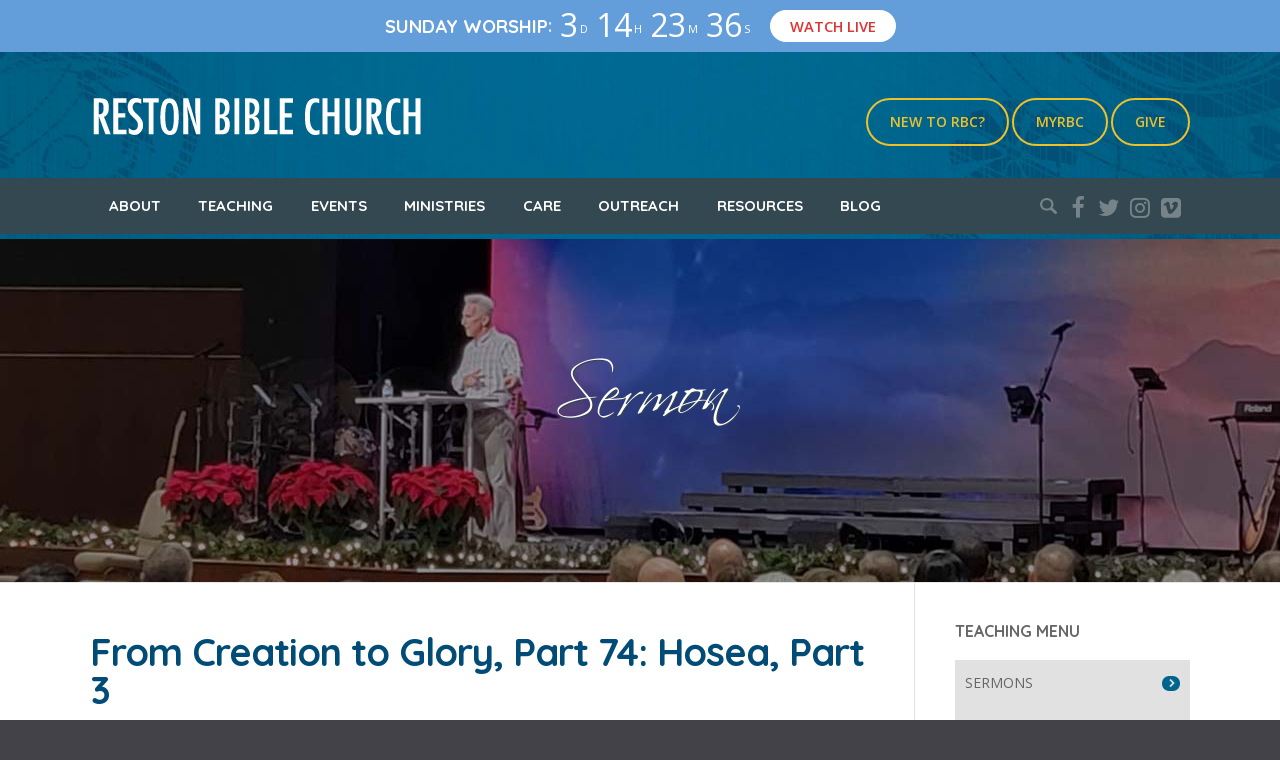

--- FILE ---
content_type: text/html; charset=UTF-8
request_url: https://www.restonbible.org/sermons/from-creation-to-glory-part-74-hosea-part-3/
body_size: 17933
content:
<!DOCTYPE html>
<html lang="en-US">
<head>
<meta charset="UTF-8" />
<meta name="viewport" content="width=device-width, initial-scale=1.0, maximum-scale=1.0" />
<link rel="profile" href="http://gmpg.org/xfn/11" />
<link rel="pingback" href="https://www.restonbible.org/xmlrpc.php" />

	<link rel="shortcut icon" href="https://www.restonbible.org/wp-content/uploads/2016/03/favicon.png" type="image/x-icon" />

<meta name='robots' content='index, follow, max-image-preview:large, max-snippet:-1, max-video-preview:-1' />

	<!-- This site is optimized with the Yoast SEO plugin v24.5 - https://yoast.com/wordpress/plugins/seo/ -->
	<title>From Creation to Glory, Part 74: Hosea, Part 3 - Reston Bible Church</title>
	<link rel="canonical" href="https://www.restonbible.org/sermons/from-creation-to-glory-part-74-hosea-part-3/" />
	<meta property="og:locale" content="en_US" />
	<meta property="og:type" content="article" />
	<meta property="og:title" content="From Creation to Glory, Part 74: Hosea, Part 3 - Reston Bible Church" />
	<meta property="og:url" content="https://www.restonbible.org/sermons/from-creation-to-glory-part-74-hosea-part-3/" />
	<meta property="og:site_name" content="Reston Bible Church" />
	<meta property="article:publisher" content="https://facebook.com/restonbible" />
	<meta property="article:modified_time" content="2023-02-02T18:31:45+00:00" />
	<meta name="twitter:card" content="summary_large_image" />
	<meta name="twitter:site" content="@restonbible" />
	<script type="application/ld+json" class="yoast-schema-graph">{"@context":"https://schema.org","@graph":[{"@type":"WebPage","@id":"https://www.restonbible.org/sermons/from-creation-to-glory-part-74-hosea-part-3/","url":"https://www.restonbible.org/sermons/from-creation-to-glory-part-74-hosea-part-3/","name":"From Creation to Glory, Part 74: Hosea, Part 3 - Reston Bible Church","isPartOf":{"@id":"https://www.restonbible.org/#website"},"datePublished":"2004-02-15T14:29:00+00:00","dateModified":"2023-02-02T18:31:45+00:00","breadcrumb":{"@id":"https://www.restonbible.org/sermons/from-creation-to-glory-part-74-hosea-part-3/#breadcrumb"},"inLanguage":"en-US","potentialAction":[{"@type":"ReadAction","target":["https://www.restonbible.org/sermons/from-creation-to-glory-part-74-hosea-part-3/"]}]},{"@type":"BreadcrumbList","@id":"https://www.restonbible.org/sermons/from-creation-to-glory-part-74-hosea-part-3/#breadcrumb","itemListElement":[{"@type":"ListItem","position":1,"name":"Home","item":"https://www.restonbible.org/"},{"@type":"ListItem","position":2,"name":"Sermons","item":"https://www.restonbible.org/sermons/"},{"@type":"ListItem","position":3,"name":"From Creation to Glory, Part 74: Hosea, Part 3"}]},{"@type":"WebSite","@id":"https://www.restonbible.org/#website","url":"https://www.restonbible.org/","name":"Reston Bible Church","description":"To know Christ and to make Him known.","publisher":{"@id":"https://www.restonbible.org/#organization"},"potentialAction":[{"@type":"SearchAction","target":{"@type":"EntryPoint","urlTemplate":"https://www.restonbible.org/?s={search_term_string}"},"query-input":{"@type":"PropertyValueSpecification","valueRequired":true,"valueName":"search_term_string"}}],"inLanguage":"en-US"},{"@type":"Organization","@id":"https://www.restonbible.org/#organization","name":"Reston Bible Church","url":"https://www.restonbible.org/","logo":{"@type":"ImageObject","inLanguage":"en-US","@id":"https://www.restonbible.org/#/schema/logo/image/","url":"https://www.restonbible.org/wp-content/uploads/2016/03/rbc_logo-blue.png","contentUrl":"https://www.restonbible.org/wp-content/uploads/2016/03/rbc_logo-blue.png","width":335,"height":55,"caption":"Reston Bible Church"},"image":{"@id":"https://www.restonbible.org/#/schema/logo/image/"},"sameAs":["https://facebook.com/restonbible","https://x.com/restonbible","https://instagram.com/restonbible"]}]}</script>
	<!-- / Yoast SEO plugin. -->


<link rel="alternate" type="application/rss+xml" title="Reston Bible Church &raquo; Feed" href="https://www.restonbible.org/feed/" />
<link rel="alternate" type="application/rss+xml" title="Reston Bible Church &raquo; Comments Feed" href="https://www.restonbible.org/comments/feed/" />
<link rel="alternate" type="text/calendar" title="Reston Bible Church &raquo; iCal Feed" href="https://www.restonbible.org/events/?ical=1" />
<link rel="alternate" type="application/rss+xml" title="Reston Bible Church &raquo; From Creation to Glory, Part 74: Hosea, Part 3 Comments Feed" href="https://www.restonbible.org/sermons/from-creation-to-glory-part-74-hosea-part-3/feed/" />
<script type="text/javascript">
/* <![CDATA[ */
window._wpemojiSettings = {"baseUrl":"https:\/\/s.w.org\/images\/core\/emoji\/15.0.3\/72x72\/","ext":".png","svgUrl":"https:\/\/s.w.org\/images\/core\/emoji\/15.0.3\/svg\/","svgExt":".svg","source":{"concatemoji":"https:\/\/www.restonbible.org\/wp-includes\/js\/wp-emoji-release.min.js?ver=384467c8b12ca0ec76b120d465a65ad0"}};
/*! This file is auto-generated */
!function(i,n){var o,s,e;function c(e){try{var t={supportTests:e,timestamp:(new Date).valueOf()};sessionStorage.setItem(o,JSON.stringify(t))}catch(e){}}function p(e,t,n){e.clearRect(0,0,e.canvas.width,e.canvas.height),e.fillText(t,0,0);var t=new Uint32Array(e.getImageData(0,0,e.canvas.width,e.canvas.height).data),r=(e.clearRect(0,0,e.canvas.width,e.canvas.height),e.fillText(n,0,0),new Uint32Array(e.getImageData(0,0,e.canvas.width,e.canvas.height).data));return t.every(function(e,t){return e===r[t]})}function u(e,t,n){switch(t){case"flag":return n(e,"\ud83c\udff3\ufe0f\u200d\u26a7\ufe0f","\ud83c\udff3\ufe0f\u200b\u26a7\ufe0f")?!1:!n(e,"\ud83c\uddfa\ud83c\uddf3","\ud83c\uddfa\u200b\ud83c\uddf3")&&!n(e,"\ud83c\udff4\udb40\udc67\udb40\udc62\udb40\udc65\udb40\udc6e\udb40\udc67\udb40\udc7f","\ud83c\udff4\u200b\udb40\udc67\u200b\udb40\udc62\u200b\udb40\udc65\u200b\udb40\udc6e\u200b\udb40\udc67\u200b\udb40\udc7f");case"emoji":return!n(e,"\ud83d\udc26\u200d\u2b1b","\ud83d\udc26\u200b\u2b1b")}return!1}function f(e,t,n){var r="undefined"!=typeof WorkerGlobalScope&&self instanceof WorkerGlobalScope?new OffscreenCanvas(300,150):i.createElement("canvas"),a=r.getContext("2d",{willReadFrequently:!0}),o=(a.textBaseline="top",a.font="600 32px Arial",{});return e.forEach(function(e){o[e]=t(a,e,n)}),o}function t(e){var t=i.createElement("script");t.src=e,t.defer=!0,i.head.appendChild(t)}"undefined"!=typeof Promise&&(o="wpEmojiSettingsSupports",s=["flag","emoji"],n.supports={everything:!0,everythingExceptFlag:!0},e=new Promise(function(e){i.addEventListener("DOMContentLoaded",e,{once:!0})}),new Promise(function(t){var n=function(){try{var e=JSON.parse(sessionStorage.getItem(o));if("object"==typeof e&&"number"==typeof e.timestamp&&(new Date).valueOf()<e.timestamp+604800&&"object"==typeof e.supportTests)return e.supportTests}catch(e){}return null}();if(!n){if("undefined"!=typeof Worker&&"undefined"!=typeof OffscreenCanvas&&"undefined"!=typeof URL&&URL.createObjectURL&&"undefined"!=typeof Blob)try{var e="postMessage("+f.toString()+"("+[JSON.stringify(s),u.toString(),p.toString()].join(",")+"));",r=new Blob([e],{type:"text/javascript"}),a=new Worker(URL.createObjectURL(r),{name:"wpTestEmojiSupports"});return void(a.onmessage=function(e){c(n=e.data),a.terminate(),t(n)})}catch(e){}c(n=f(s,u,p))}t(n)}).then(function(e){for(var t in e)n.supports[t]=e[t],n.supports.everything=n.supports.everything&&n.supports[t],"flag"!==t&&(n.supports.everythingExceptFlag=n.supports.everythingExceptFlag&&n.supports[t]);n.supports.everythingExceptFlag=n.supports.everythingExceptFlag&&!n.supports.flag,n.DOMReady=!1,n.readyCallback=function(){n.DOMReady=!0}}).then(function(){return e}).then(function(){var e;n.supports.everything||(n.readyCallback(),(e=n.source||{}).concatemoji?t(e.concatemoji):e.wpemoji&&e.twemoji&&(t(e.twemoji),t(e.wpemoji)))}))}((window,document),window._wpemojiSettings);
/* ]]> */
</script>
<link rel='stylesheet' id='simple_tooltips_style-css' href='https://www.restonbible.org/wp-content/plugins/simple-tooltips/zebra_tooltips.css?ver=384467c8b12ca0ec76b120d465a65ad0' type='text/css' media='all' />
<style id='wp-emoji-styles-inline-css' type='text/css'>

	img.wp-smiley, img.emoji {
		display: inline !important;
		border: none !important;
		box-shadow: none !important;
		height: 1em !important;
		width: 1em !important;
		margin: 0 0.07em !important;
		vertical-align: -0.1em !important;
		background: none !important;
		padding: 0 !important;
	}
</style>
<link rel='stylesheet' id='wp-block-library-css' href='https://www.restonbible.org/wp-includes/css/dist/block-library/style.min.css?ver=384467c8b12ca0ec76b120d465a65ad0' type='text/css' media='all' />
<style id='classic-theme-styles-inline-css' type='text/css'>
/*! This file is auto-generated */
.wp-block-button__link{color:#fff;background-color:#32373c;border-radius:9999px;box-shadow:none;text-decoration:none;padding:calc(.667em + 2px) calc(1.333em + 2px);font-size:1.125em}.wp-block-file__button{background:#32373c;color:#fff;text-decoration:none}
</style>
<style id='global-styles-inline-css' type='text/css'>
body{--wp--preset--color--black: #000000;--wp--preset--color--cyan-bluish-gray: #abb8c3;--wp--preset--color--white: #ffffff;--wp--preset--color--pale-pink: #f78da7;--wp--preset--color--vivid-red: #cf2e2e;--wp--preset--color--luminous-vivid-orange: #ff6900;--wp--preset--color--luminous-vivid-amber: #fcb900;--wp--preset--color--light-green-cyan: #7bdcb5;--wp--preset--color--vivid-green-cyan: #00d084;--wp--preset--color--pale-cyan-blue: #8ed1fc;--wp--preset--color--vivid-cyan-blue: #0693e3;--wp--preset--color--vivid-purple: #9b51e0;--wp--preset--gradient--vivid-cyan-blue-to-vivid-purple: linear-gradient(135deg,rgba(6,147,227,1) 0%,rgb(155,81,224) 100%);--wp--preset--gradient--light-green-cyan-to-vivid-green-cyan: linear-gradient(135deg,rgb(122,220,180) 0%,rgb(0,208,130) 100%);--wp--preset--gradient--luminous-vivid-amber-to-luminous-vivid-orange: linear-gradient(135deg,rgba(252,185,0,1) 0%,rgba(255,105,0,1) 100%);--wp--preset--gradient--luminous-vivid-orange-to-vivid-red: linear-gradient(135deg,rgba(255,105,0,1) 0%,rgb(207,46,46) 100%);--wp--preset--gradient--very-light-gray-to-cyan-bluish-gray: linear-gradient(135deg,rgb(238,238,238) 0%,rgb(169,184,195) 100%);--wp--preset--gradient--cool-to-warm-spectrum: linear-gradient(135deg,rgb(74,234,220) 0%,rgb(151,120,209) 20%,rgb(207,42,186) 40%,rgb(238,44,130) 60%,rgb(251,105,98) 80%,rgb(254,248,76) 100%);--wp--preset--gradient--blush-light-purple: linear-gradient(135deg,rgb(255,206,236) 0%,rgb(152,150,240) 100%);--wp--preset--gradient--blush-bordeaux: linear-gradient(135deg,rgb(254,205,165) 0%,rgb(254,45,45) 50%,rgb(107,0,62) 100%);--wp--preset--gradient--luminous-dusk: linear-gradient(135deg,rgb(255,203,112) 0%,rgb(199,81,192) 50%,rgb(65,88,208) 100%);--wp--preset--gradient--pale-ocean: linear-gradient(135deg,rgb(255,245,203) 0%,rgb(182,227,212) 50%,rgb(51,167,181) 100%);--wp--preset--gradient--electric-grass: linear-gradient(135deg,rgb(202,248,128) 0%,rgb(113,206,126) 100%);--wp--preset--gradient--midnight: linear-gradient(135deg,rgb(2,3,129) 0%,rgb(40,116,252) 100%);--wp--preset--font-size--small: 13px;--wp--preset--font-size--medium: 20px;--wp--preset--font-size--large: 36px;--wp--preset--font-size--x-large: 42px;--wp--preset--spacing--20: 0.44rem;--wp--preset--spacing--30: 0.67rem;--wp--preset--spacing--40: 1rem;--wp--preset--spacing--50: 1.5rem;--wp--preset--spacing--60: 2.25rem;--wp--preset--spacing--70: 3.38rem;--wp--preset--spacing--80: 5.06rem;--wp--preset--shadow--natural: 6px 6px 9px rgba(0, 0, 0, 0.2);--wp--preset--shadow--deep: 12px 12px 50px rgba(0, 0, 0, 0.4);--wp--preset--shadow--sharp: 6px 6px 0px rgba(0, 0, 0, 0.2);--wp--preset--shadow--outlined: 6px 6px 0px -3px rgba(255, 255, 255, 1), 6px 6px rgba(0, 0, 0, 1);--wp--preset--shadow--crisp: 6px 6px 0px rgba(0, 0, 0, 1);}:where(.is-layout-flex){gap: 0.5em;}:where(.is-layout-grid){gap: 0.5em;}body .is-layout-flex{display: flex;}body .is-layout-flex{flex-wrap: wrap;align-items: center;}body .is-layout-flex > *{margin: 0;}body .is-layout-grid{display: grid;}body .is-layout-grid > *{margin: 0;}:where(.wp-block-columns.is-layout-flex){gap: 2em;}:where(.wp-block-columns.is-layout-grid){gap: 2em;}:where(.wp-block-post-template.is-layout-flex){gap: 1.25em;}:where(.wp-block-post-template.is-layout-grid){gap: 1.25em;}.has-black-color{color: var(--wp--preset--color--black) !important;}.has-cyan-bluish-gray-color{color: var(--wp--preset--color--cyan-bluish-gray) !important;}.has-white-color{color: var(--wp--preset--color--white) !important;}.has-pale-pink-color{color: var(--wp--preset--color--pale-pink) !important;}.has-vivid-red-color{color: var(--wp--preset--color--vivid-red) !important;}.has-luminous-vivid-orange-color{color: var(--wp--preset--color--luminous-vivid-orange) !important;}.has-luminous-vivid-amber-color{color: var(--wp--preset--color--luminous-vivid-amber) !important;}.has-light-green-cyan-color{color: var(--wp--preset--color--light-green-cyan) !important;}.has-vivid-green-cyan-color{color: var(--wp--preset--color--vivid-green-cyan) !important;}.has-pale-cyan-blue-color{color: var(--wp--preset--color--pale-cyan-blue) !important;}.has-vivid-cyan-blue-color{color: var(--wp--preset--color--vivid-cyan-blue) !important;}.has-vivid-purple-color{color: var(--wp--preset--color--vivid-purple) !important;}.has-black-background-color{background-color: var(--wp--preset--color--black) !important;}.has-cyan-bluish-gray-background-color{background-color: var(--wp--preset--color--cyan-bluish-gray) !important;}.has-white-background-color{background-color: var(--wp--preset--color--white) !important;}.has-pale-pink-background-color{background-color: var(--wp--preset--color--pale-pink) !important;}.has-vivid-red-background-color{background-color: var(--wp--preset--color--vivid-red) !important;}.has-luminous-vivid-orange-background-color{background-color: var(--wp--preset--color--luminous-vivid-orange) !important;}.has-luminous-vivid-amber-background-color{background-color: var(--wp--preset--color--luminous-vivid-amber) !important;}.has-light-green-cyan-background-color{background-color: var(--wp--preset--color--light-green-cyan) !important;}.has-vivid-green-cyan-background-color{background-color: var(--wp--preset--color--vivid-green-cyan) !important;}.has-pale-cyan-blue-background-color{background-color: var(--wp--preset--color--pale-cyan-blue) !important;}.has-vivid-cyan-blue-background-color{background-color: var(--wp--preset--color--vivid-cyan-blue) !important;}.has-vivid-purple-background-color{background-color: var(--wp--preset--color--vivid-purple) !important;}.has-black-border-color{border-color: var(--wp--preset--color--black) !important;}.has-cyan-bluish-gray-border-color{border-color: var(--wp--preset--color--cyan-bluish-gray) !important;}.has-white-border-color{border-color: var(--wp--preset--color--white) !important;}.has-pale-pink-border-color{border-color: var(--wp--preset--color--pale-pink) !important;}.has-vivid-red-border-color{border-color: var(--wp--preset--color--vivid-red) !important;}.has-luminous-vivid-orange-border-color{border-color: var(--wp--preset--color--luminous-vivid-orange) !important;}.has-luminous-vivid-amber-border-color{border-color: var(--wp--preset--color--luminous-vivid-amber) !important;}.has-light-green-cyan-border-color{border-color: var(--wp--preset--color--light-green-cyan) !important;}.has-vivid-green-cyan-border-color{border-color: var(--wp--preset--color--vivid-green-cyan) !important;}.has-pale-cyan-blue-border-color{border-color: var(--wp--preset--color--pale-cyan-blue) !important;}.has-vivid-cyan-blue-border-color{border-color: var(--wp--preset--color--vivid-cyan-blue) !important;}.has-vivid-purple-border-color{border-color: var(--wp--preset--color--vivid-purple) !important;}.has-vivid-cyan-blue-to-vivid-purple-gradient-background{background: var(--wp--preset--gradient--vivid-cyan-blue-to-vivid-purple) !important;}.has-light-green-cyan-to-vivid-green-cyan-gradient-background{background: var(--wp--preset--gradient--light-green-cyan-to-vivid-green-cyan) !important;}.has-luminous-vivid-amber-to-luminous-vivid-orange-gradient-background{background: var(--wp--preset--gradient--luminous-vivid-amber-to-luminous-vivid-orange) !important;}.has-luminous-vivid-orange-to-vivid-red-gradient-background{background: var(--wp--preset--gradient--luminous-vivid-orange-to-vivid-red) !important;}.has-very-light-gray-to-cyan-bluish-gray-gradient-background{background: var(--wp--preset--gradient--very-light-gray-to-cyan-bluish-gray) !important;}.has-cool-to-warm-spectrum-gradient-background{background: var(--wp--preset--gradient--cool-to-warm-spectrum) !important;}.has-blush-light-purple-gradient-background{background: var(--wp--preset--gradient--blush-light-purple) !important;}.has-blush-bordeaux-gradient-background{background: var(--wp--preset--gradient--blush-bordeaux) !important;}.has-luminous-dusk-gradient-background{background: var(--wp--preset--gradient--luminous-dusk) !important;}.has-pale-ocean-gradient-background{background: var(--wp--preset--gradient--pale-ocean) !important;}.has-electric-grass-gradient-background{background: var(--wp--preset--gradient--electric-grass) !important;}.has-midnight-gradient-background{background: var(--wp--preset--gradient--midnight) !important;}.has-small-font-size{font-size: var(--wp--preset--font-size--small) !important;}.has-medium-font-size{font-size: var(--wp--preset--font-size--medium) !important;}.has-large-font-size{font-size: var(--wp--preset--font-size--large) !important;}.has-x-large-font-size{font-size: var(--wp--preset--font-size--x-large) !important;}
.wp-block-navigation a:where(:not(.wp-element-button)){color: inherit;}
:where(.wp-block-post-template.is-layout-flex){gap: 1.25em;}:where(.wp-block-post-template.is-layout-grid){gap: 1.25em;}
:where(.wp-block-columns.is-layout-flex){gap: 2em;}:where(.wp-block-columns.is-layout-grid){gap: 2em;}
.wp-block-pullquote{font-size: 1.5em;line-height: 1.6;}
</style>
<link rel='stylesheet' id='hopes_parent_style-css' href='https://www.restonbible.org/wp-content/themes/hopes/style.css?ver=384467c8b12ca0ec76b120d465a65ad0' type='text/css' media='all' />
<link rel='stylesheet' id='hopes_child_style-css' href='https://www.restonbible.org/wp-content/themes/hopes-child/style.css?ver=384467c8b12ca0ec76b120d465a65ad0' type='text/css' media='all' />
<link rel='stylesheet' id='iva-prettyphoto-css' href='https://www.restonbible.org/wp-content/themes/hopes/css/prettyPhoto.css?ver=384467c8b12ca0ec76b120d465a65ad0' type='text/css' media='all' />
<link rel='stylesheet' id='iva-fontawesome-css' href='https://www.restonbible.org/wp-content/themes/hopes/css/fontawesome/css/font-awesome.css?ver=384467c8b12ca0ec76b120d465a65ad0' type='text/css' media='all' />
<link rel='stylesheet' id='theme-iva-shortcodes-css' href='https://www.restonbible.org/wp-content/themes/hopes/page_builder/theme_shortcodes.css?ver=null' type='text/css' media='all' />
<link rel='stylesheet' id='iva-css-flexslider-css' href='https://www.restonbible.org/wp-content/themes/hopes/css/flexslider.css?ver=1' type='text/css' media='all' />
<link rel='stylesheet' id='iva-church-css' href='https://www.restonbible.org/wp-content/themes/hopes/church/css/church.css?ver=384467c8b12ca0ec76b120d465a65ad0' type='text/css' media='all' />
<link rel='stylesheet' id='animation-css' href='https://www.restonbible.org/wp-content/themes/hopes/page_builder/aivah_sc/css/animate.css?ver=384467c8b12ca0ec76b120d465a65ad0' type='text/css' media='all' />
<link rel='stylesheet' id='iva-owl-style-css' href='https://www.restonbible.org/wp-content/themes/hopes/page_builder/aivah_sc/css/owl.carousel.css?ver=1' type='text/css' media='all' />
<link rel='stylesheet' id='iva-owl-theme-css' href='https://www.restonbible.org/wp-content/themes/hopes/page_builder/aivah_sc/css/owl.theme.css?ver=1' type='text/css' media='all' />
<link rel='stylesheet' id='iva-responsive-css' href='https://www.restonbible.org/wp-content/themes/hopes/css/responsive.css?ver=1' type='text/css' media='all' />
<script type="text/javascript" src="https://www.restonbible.org/wp-includes/js/jquery/jquery.min.js?ver=3.7.1" id="jquery-core-js"></script>
<script type="text/javascript" src="https://www.restonbible.org/wp-includes/js/jquery/jquery-migrate.min.js?ver=3.4.1" id="jquery-migrate-js"></script>
<script type="text/javascript" src="https://www.restonbible.org/wp-content/themes/hopes/page_builder/aivah_sc/js/waypoints.js?ver=384467c8b12ca0ec76b120d465a65ad0" id="sc_waypoint-js"></script>
<script type="text/javascript" src="https://www.restonbible.org/wp-content/themes/hopes/page_builder/sc_script.js?ver=384467c8b12ca0ec76b120d465a65ad0" id="sc_script-js"></script>
<script></script><link rel="https://api.w.org/" href="https://www.restonbible.org/wp-json/" /><link rel="alternate" type="application/json" href="https://www.restonbible.org/wp-json/wp/v2/ctc_sermon/32270" /><link rel="EditURI" type="application/rsd+xml" title="RSD" href="https://www.restonbible.org/xmlrpc.php?rsd" />

<link rel='shortlink' href='https://www.restonbible.org/?p=32270' />
<link rel="alternate" type="application/json+oembed" href="https://www.restonbible.org/wp-json/oembed/1.0/embed?url=https%3A%2F%2Fwww.restonbible.org%2Fsermons%2Ffrom-creation-to-glory-part-74-hosea-part-3%2F" />
<link rel="alternate" type="text/xml+oembed" href="https://www.restonbible.org/wp-json/oembed/1.0/embed?url=https%3A%2F%2Fwww.restonbible.org%2Fsermons%2Ffrom-creation-to-glory-part-74-hosea-part-3%2F&#038;format=xml" />
<!-- Clarity tracking code for https://www.restonbible.org/ -->
<script>
    (function(c,l,a,r,i,t,y){
        c[a]=c[a]||function(){(c[a].q=c[a].q||[]).push(arguments)};
        t=l.createElement(r);t.async=1;t.src="https://www.clarity.ms/tag/"+i;
        y=l.getElementsByTagName(r)[0];y.parentNode.insertBefore(t,y);
    })(window, document, "clarity", "script", "5kavxd1wh8");
</script><meta name="tec-api-version" content="v1"><meta name="tec-api-origin" content="https://www.restonbible.org"><link rel="alternate" href="https://www.restonbible.org/wp-json/tribe/events/v1/" />
<!-- Google Fonts -->
<link href="https://fonts.googleapis.com/css?family=Open+Sans:300,300italic,400,400italic,600,600italic,700,700italic%7CQuicksand:300,400,700%7C" rel="stylesheet" type="text/css" />

<meta name="generator" content="Powered by WPBakery Page Builder - drag and drop page builder for WordPress."/>
<!-- Google tag (gtag.js) -->
<script async src="https://www.googletagmanager.com/gtag/js?id=G-NWN5Y312XJ"></script>
<script>
  window.dataLayer = window.dataLayer || [];
  function gtag(){dataLayer.push(arguments);}
  gtag('js', new Date());

  gtag('config', 'G-NWN5Y312XJ');
</script><style>

.bar-wrap,	
.progress_bar, 
.homepage_teaser, 
table.fancy_table th,
.flexslider:hover .flex-prev, 
.flexslider:hover .flex-next,
.status-format, 
.ac_title.active .arrow, 
.flex-title h3, 
.ei-slider-thumbs li a:hover, 
.ei-slider-thumbs li.ei-slider-element,
.topbar, a.btn,
#back-top span,
.flickr_badge_image:hover,
ul.sys_mini_gallery li:hover,
.events-carousel .carousel-event-date,
.client-image img:hover,
.imageborder:hover,
.sub_nav li.current_page_item > a,
.sub_nav li.current_page_item > a:hover,
.fancytoggle .active .arrow,
article.location-list .more-link span:hover,
article.people-list .more-link span:hover,
article.sermon .more-link span:hover,
.grid figcaption {
	background-color:#00658c}

a,
.breadcrumbs > span i.fa,
.breadcrumbs a:hover,
#atp_menu li.current-cat > a, 
#atp_menu li.current_page_item > a,
.iva-location-content h2,
#atp_menu li.current-page-ancestor > a { color:#00658c }

#footer, .sf-menu ul.sub-menu,
.hortabs .tabs li.current,
.fancyheading span, blockquote.alignright,
blockquote.alignleft,
.hortabs .tab_content,
.cs-title h2,
.fancytitle span {
	border-color:#00658c}
body { background-color:#434248; }
body { font-weight:400;  font-family:Open Sans; }
h1, h2, h3, h4, h5, h6 {  font-family:Quicksand; }
.header-style1, .header-style2, .header-style3, .header-style4, #fixedheader { background-image:url(https://www.restonbible.org/wp-content/uploads/2017/02/rbc_main-bg3.jpg);background-repeat:repeat;background-position:center center;background-attachment:scroll; }

#featured_slider {
        background: ; /* Old browsers */
    background: -moz-radial-gradient(center, ellipse cover,  0%,  100%); /* FF3.6+ */
    background: -webkit-gradient(radial, center center, 0px, center center, 100%, color-stop(0%, ), color-stop(100%, )); /* Chrome, Safari4+ */
    background: -webkit-radial-gradient(center, ellipse cover,  0%,  100%); /* Chrome10+, Safari5.1+ */
    background: -o-radial-gradient(center, ellipse cover,  0%,  100%); /* Opera 12+ */
    background: -ms-radial-gradient(center, ellipse cover,  0%,  100%); /* IE10+ */
    background: radial-gradient(ellipse at center,  0%,  100%); /* W3C */
    filter: progid:DXImageTransform.Microsoft.gradient(startColorstr='', endColorstr='', GradientType=1); /* IE6-9 fallback on horizontal gradient */
    }

#subheader { background-image:url(https://www.restonbible.org/wp-content/uploads/2017/02/header-rbc-bldg5.jpg);background-repeat:no-repeat;background-position:center center;background-attachment:fixed;background-color:#eceff1;   color:#ffffff; }
#subheader .page-title { color:#ffffff; }
#sticky { background-color:#639eda; color:#eaeaea; }
.sf-menu, .primarymenu { background-color:#334850; }
#iva_megamenu > ul > li > a, .sf-menu > li > a, .primarymenu > li > a { color:#ffffff;   font-weight:600; font-family:Quicksand; }
#atp_menu li:hover, #atp_menu li.sfHover { background-color:#ffc821; }
#atp_menu li:hover, #atp_menu li.sfHover, #atp_menu a:focus, #atp_menu a:hover, #atp_menu a:active { color:#334850; }
#atp_menu ul li { background:#ffc821; }
#atp_menu ul a { color:#334850; }
#atp_menu li li:hover, #atp_menu li li.sfHover, #atp_menu li li a:focus, #atp_menu li li a:hover, #atp_menu li li a:active { color:#ffffff;background:#334850; }
#atp_menu li.current-cat > a, #atp_menu li.current_page_item > a, #atp_menu li.current-page-ancestor > a { color:#ffc821; }
h1 { color:#334850;   font-weight:600; } h2 { color:#00658c;   font-weight:600; } h3 { font-weight:400; } h4 { color:#334850;   font-weight:600; } h5 { color:#334850;   font-weight:600; } h6 {  }
.widget-title { font-weight:600; }
#footer .widget-title { color:#edc129;   font-weight:600; }
a, .entry-title a { color:#004c77; }
a:hover, .entry-title a:hover { color:#666666; }
#footer { background-image:url(https://www.restonbible.org/wp-content/uploads/2017/02/rbc_main-bg3.jpg);background-repeat:repeat;background-position:center center;background-attachment:scroll; color:#ffffff; }
#footer a { color:#ffffff; }
#footer a:hover { color:#e0e0e0; }
.countdown-amount, .countdown-section {  font-family:Open Sans; }

.democlass { background-color: #dbdbdb; color: #666666; text-align: center; padding: 20px 0; margin-bottom: 0; }
.democlass:hover { background-color: #ebebeb; cursor: pointer;  }
#iva_megamenu &gt; ul &gt; li &gt; a,
.sf-menu &gt; li &gt; a { text-transform: uppercase; }
.wbs-row h5 { margin-bottom:3px; }
</style>
<noscript><style> .wpb_animate_when_almost_visible { opacity: 1; }</style></noscript></head>
<body class="ctc_sermon-template-default single single-ctc_sermon postid-32270 tribe-no-js wpb-js-composer js-comp-ver-7.1 vc_responsive">
	
	<div id="stretched" class="rightsidebar">


			<div id="trigger" class="tarrow"></div>
		<div id="sticky"><script src="/wp-content/themes/hopes-child/js/livetimer.js"></script><div id="serviceTitle"></div>: <div id="countdown"></div><a href="https://live.restonbible.org" class="weatherbutton" target="_blank">Watch Live</a> 
</div>
	
	<div id="wrapper">
		
<header class="header-style4">
	<div class="header">
		<div class="header-area">
			<div class="logo">
								<a href="https://www.restonbible.org" title="Reston Bible Church">
					<img src="https://www.restonbible.org/wp-content/uploads/2016/03/rbc_logo.png" alt="Reston Bible Church" />
				</a>
						</div><!-- .logo -->
			
			<!-- Header Widget Area -->
			<aside id="text-23" class="header-widget-area widget widget_text">			<div class="textwidget"><p><a    href="/about"      class=' btn  medium  yellow   flat'><span>New to RBC?</span></a> <a href="http://myrbc.co" target="_blank" class=' btn  medium  yellow   flat' rel="noopener"><span>myRBC</span></a> <a href="https://www.restonbible.org/give" target="_blank" class=' btn  medium  yellow   flat' rel="noopener"><span>Give</span></a></p>
</div>
		</aside>			<div class="menuwrap"><a href="#" class="iva-mobile-dropdown"></a></div>
		</div>
	</div><!-- /header -->
	<div class="primarymenu">
		<div class="menu-inner">
		<ul id="atp_menu" class="sf-menu"><li id="menu-item-9788" class="menu-item menu-item-type-post_type menu-item-object-page menu-item-has-children"><a href="https://www.restonbible.org/about/">About</a>
<ul class="sub-menu">
	<li id="menu-item-29450" class="menu-item menu-item-type-post_type menu-item-object-page"><a href="https://www.restonbible.org/about/history/">History of RBC</a></li>
	<li id="menu-item-11622" class="menu-item menu-item-type-post_type menu-item-object-page"><a href="https://www.restonbible.org/about/beliefs/">What We Believe</a></li>
	<li id="menu-item-11761" class="menu-item menu-item-type-post_type menu-item-object-page"><a href="https://www.restonbible.org/about/services/">Sunday Services</a></li>
	<li id="menu-item-11770" class="menu-item menu-item-type-post_type menu-item-object-page"><a href="https://www.restonbible.org/about/weekly/">Weekly Activities</a></li>
	<li id="menu-item-9789" class="menu-item menu-item-type-post_type menu-item-object-page"><a href="https://www.restonbible.org/about/staff/">Staff</a></li>
	<li id="menu-item-9795" class="menu-item menu-item-type-post_type menu-item-object-page"><a href="https://www.restonbible.org/about/pastors/">Pastors</a></li>
	<li id="menu-item-9796" class="menu-item menu-item-type-post_type menu-item-object-page"><a href="https://www.restonbible.org/about/elders/">Elders</a></li>
	<li id="menu-item-11628" class="menu-item menu-item-type-post_type menu-item-object-page"><a href="https://www.restonbible.org/about/contact/">Contact Us</a></li>
	<li id="menu-item-19628" class="menu-item menu-item-type-post_type menu-item-object-page"><a href="https://www.restonbible.org/about/weather/">Weather Policy</a></li>
</ul>
</li>
<li id="menu-item-11736" class="menu-item menu-item-type-taxonomy menu-item-object-ctc_sermon_topic current-ctc_sermon-ancestor current-menu-parent current-ctc_sermon-parent menu-item-has-children"><a href="https://www.restonbible.org/sermon-topic/sermons/">Teaching</a>
<ul class="sub-menu">
	<li id="menu-item-24976" class="menu-item menu-item-type-custom menu-item-object-custom"><a href="https://live.restonbible.org">Live Stream</a></li>
	<li id="menu-item-9856" class="menu-item menu-item-type-taxonomy menu-item-object-ctc_sermon_topic current-ctc_sermon-ancestor current-menu-parent current-ctc_sermon-parent"><a href="https://www.restonbible.org/sermon-topic/sermons/">Sermons</a></li>
	<li id="menu-item-9857" class="menu-item menu-item-type-taxonomy menu-item-object-ctc_sermon_topic"><a href="https://www.restonbible.org/sermon-topic/sr-high-audio/">Sr. High Audio</a></li>
	<li id="menu-item-9860" class="menu-item menu-item-type-taxonomy menu-item-object-ctc_sermon_topic"><a href="https://www.restonbible.org/sermon-topic/jr-high-audio/">Jr. High Audio</a></li>
	<li id="menu-item-9859" class="menu-item menu-item-type-taxonomy menu-item-object-ctc_sermon_topic"><a href="https://www.restonbible.org/sermon-topic/men/">Men&#8217;s Ministry</a></li>
	<li id="menu-item-9861" class="menu-item menu-item-type-taxonomy menu-item-object-ctc_sermon_topic"><a href="https://www.restonbible.org/sermon-topic/womens-ministry/">Women&#8217;s Ministry</a></li>
	<li id="menu-item-9862" class="menu-item menu-item-type-taxonomy menu-item-object-ctc_sermon_topic"><a href="https://www.restonbible.org/sermon-topic/family-life/marriage/">Marriage</a></li>
	<li id="menu-item-9858" class="menu-item menu-item-type-taxonomy menu-item-object-ctc_sermon_topic"><a href="https://www.restonbible.org/sermon-topic/espanol/">Iglesia Hispana</a></li>
	<li id="menu-item-30750" class="menu-item menu-item-type-taxonomy menu-item-object-ctc_sermon_topic"><a href="https://www.restonbible.org/sermon-topic/special-events/">Special Events</a></li>
</ul>
</li>
<li id="menu-item-1361" class="menu-item menu-item-type-custom menu-item-object-custom menu-item-has-children"><a href="/events/">Events</a>
<ul class="sub-menu">
	<li id="menu-item-36045" class="menu-item menu-item-type-taxonomy menu-item-object-tribe_events_cat"><a href="https://www.restonbible.org/events/category/church-life/">Church Life</a></li>
	<li id="menu-item-14064" class="menu-item menu-item-type-taxonomy menu-item-object-tribe_events_cat"><a href="https://www.restonbible.org/events/category/men/">Men</a></li>
	<li id="menu-item-14060" class="menu-item menu-item-type-taxonomy menu-item-object-tribe_events_cat"><a href="https://www.restonbible.org/events/category/women/">Women</a></li>
	<li id="menu-item-14061" class="menu-item menu-item-type-taxonomy menu-item-object-tribe_events_cat"><a href="https://www.restonbible.org/events/category/children/">Children</a></li>
	<li id="menu-item-14062" class="menu-item menu-item-type-taxonomy menu-item-object-tribe_events_cat"><a href="https://www.restonbible.org/events/category/youth/jr-high/">Jr. High</a></li>
	<li id="menu-item-14063" class="menu-item menu-item-type-taxonomy menu-item-object-tribe_events_cat"><a href="https://www.restonbible.org/events/category/youth/sr-high/">Sr. High</a></li>
	<li id="menu-item-14065" class="menu-item menu-item-type-taxonomy menu-item-object-tribe_events_cat"><a href="https://www.restonbible.org/events/category/community/">Community</a></li>
	<li id="menu-item-21266" class="menu-item menu-item-type-taxonomy menu-item-object-tribe_events_cat"><a href="https://www.restonbible.org/events/category/family-life/">Family Life</a></li>
	<li id="menu-item-18356" class="menu-item menu-item-type-taxonomy menu-item-object-tribe_events_cat"><a href="https://www.restonbible.org/events/category/classes/">Classes</a></li>
</ul>
</li>
<li id="menu-item-1356" class="menu-item menu-item-type-custom menu-item-object-custom menu-item-has-children"><a href="/ministries">Ministries</a>
<ul class="sub-menu">
	<li id="menu-item-1357" class="menu-item menu-item-type-custom menu-item-object-custom"><a href="/shepherdgroups">Shepherd Groups</a></li>
	<li id="menu-item-18354" class="menu-item menu-item-type-post_type menu-item-object-page"><a href="https://www.restonbible.org/ets/">ETS Courses</a></li>
	<li id="menu-item-14573" class="menu-item menu-item-type-post_type menu-item-object-page"><a href="https://www.restonbible.org/familylife/">Family Life</a></li>
	<li id="menu-item-6306" class="menu-item menu-item-type-post_type menu-item-object-page"><a href="https://www.restonbible.org/kids/">Children’s Ministry</a></li>
	<li id="menu-item-8885" class="menu-item menu-item-type-post_type menu-item-object-page"><a href="https://www.restonbible.org/breakthru/">Jr. High Ministry</a></li>
	<li id="menu-item-8911" class="menu-item menu-item-type-post_type menu-item-object-page"><a href="https://www.restonbible.org/srhigh/">Sr. High Ministry</a></li>
	<li id="menu-item-8918" class="menu-item menu-item-type-post_type menu-item-object-page"><a href="https://www.restonbible.org/youngadults/">Young Adults</a></li>
	<li id="menu-item-8939" class="menu-item menu-item-type-post_type menu-item-object-page"><a href="https://www.restonbible.org/men/">Men’s Ministry</a></li>
	<li id="menu-item-9139" class="menu-item menu-item-type-post_type menu-item-object-page"><a href="https://www.restonbible.org/women/">Women’s Ministry</a></li>
	<li id="menu-item-11824" class="menu-item menu-item-type-post_type menu-item-object-page"><a href="https://www.restonbible.org/iglesia/">Iglesia Hispana</a></li>
	<li id="menu-item-15507" class="menu-item menu-item-type-post_type menu-item-object-page"><a href="https://www.restonbible.org/worship/">Worship</a></li>
	<li id="menu-item-11618" class="menu-item menu-item-type-post_type menu-item-object-page"><a href="https://www.restonbible.org/prayer/">Prayer</a></li>
</ul>
</li>
<li id="menu-item-9368" class="menu-item menu-item-type-custom menu-item-object-custom menu-item-has-children"><a href="/care">Care</a>
<ul class="sub-menu">
	<li id="menu-item-9369" class="menu-item menu-item-type-post_type menu-item-object-page"><a href="https://www.restonbible.org/care/deacons/">Deacons</a></li>
	<li id="menu-item-9534" class="menu-item menu-item-type-post_type menu-item-object-page"><a href="https://www.restonbible.org/care/deacons/rbccares/">RBC Cares</a></li>
	<li id="menu-item-16908" class="menu-item menu-item-type-post_type menu-item-object-page"><a href="https://www.restonbible.org/counseling/">Counseling</a></li>
	<li id="menu-item-33275" class="menu-item menu-item-type-post_type menu-item-object-page"><a href="https://www.restonbible.org/about/deaf/">Deaf Ministry</a></li>
	<li id="menu-item-9531" class="menu-item menu-item-type-post_type menu-item-object-page"><a href="https://www.restonbible.org/care/foodpantry/">Food Pantry</a></li>
	<li id="menu-item-28409" class="menu-item menu-item-type-post_type menu-item-object-page"><a href="https://www.restonbible.org/care/garden/">Community Garden</a></li>
	<li id="menu-item-38173" class="menu-item menu-item-type-custom menu-item-object-custom"><a href="/care/hope">Hope Ministry</a></li>
	<li id="menu-item-9532" class="menu-item menu-item-type-post_type menu-item-object-page"><a href="https://www.restonbible.org/care/legalclinic/">Legal Clinic</a></li>
	<li id="menu-item-14179" class="menu-item menu-item-type-post_type menu-item-object-page"><a href="https://www.restonbible.org/care/griefshare/">GriefShare</a></li>
	<li id="menu-item-18605" class="menu-item menu-item-type-post_type menu-item-object-page"><a href="https://www.restonbible.org/pal/">Addicted Loved Ones</a></li>
	<li id="menu-item-33663" class="menu-item menu-item-type-post_type menu-item-object-page"><a href="https://www.restonbible.org/care/divorcecare/">DivorceCare</a></li>
</ul>
</li>
<li id="menu-item-33754" class="menu-item menu-item-type-custom menu-item-object-custom menu-item-has-children"><a href="#">Outreach</a>
<ul class="sub-menu">
	<li id="menu-item-9364" class="menu-item menu-item-type-post_type menu-item-object-page"><a href="https://www.restonbible.org/missions/">Global Missions</a></li>
	<li id="menu-item-33756" class="menu-item menu-item-type-post_type menu-item-object-page"><a href="https://www.restonbible.org/missions/local/">Stateside Missions</a></li>
	<li id="menu-item-33707" class="menu-item menu-item-type-post_type menu-item-object-page"><a href="https://www.restonbible.org/livingonmission/">Living On Mission</a></li>
	<li id="menu-item-9322" class="menu-item menu-item-type-post_type menu-item-object-page"><a href="https://www.restonbible.org/esl/">ESL Classes</a></li>
	<li id="menu-item-9530" class="menu-item menu-item-type-post_type menu-item-object-page"><a href="https://www.restonbible.org/care/guilford/">Guilford Elementary</a></li>
</ul>
</li>
<li id="menu-item-1274" class="menu-item menu-item-type-custom menu-item-object-custom menu-item-has-children"><a href="/resources">Resources</a>
<ul class="sub-menu">
	<li id="menu-item-26121" class="menu-item menu-item-type-custom menu-item-object-custom"><a href="https://annualreport.restonbible.org">2025 Annual Report</a></li>
	<li id="menu-item-25889" class="menu-item menu-item-type-post_type menu-item-object-page"><a href="https://www.restonbible.org/jobs/">Jobs at RBC</a></li>
	<li id="menu-item-9743" class="menu-item menu-item-type-post_type menu-item-object-page"><a href="https://www.restonbible.org/volunteer/">Volunteer</a></li>
	<li id="menu-item-9733" class="menu-item menu-item-type-post_type menu-item-object-page"><a href="https://www.restonbible.org/myrbc/">myRBC</a></li>
	<li id="menu-item-9734" class="menu-item menu-item-type-post_type menu-item-object-page"><a href="https://www.restonbible.org/rightnowmedia/">RightNow Media</a></li>
	<li id="menu-item-37555" class="menu-item menu-item-type-post_type menu-item-object-page"><a href="https://www.restonbible.org/exploringfaith/">Exploring Faith</a></li>
	<li id="menu-item-9735" class="menu-item menu-item-type-post_type menu-item-object-page"><a href="https://www.restonbible.org/baptism/">Believer’s Baptism</a></li>
	<li id="menu-item-9736" class="menu-item menu-item-type-post_type menu-item-object-page"><a href="https://www.restonbible.org/childdedications/">Parent-Child Dedications</a></li>
	<li id="menu-item-9737" class="menu-item menu-item-type-post_type menu-item-object-page"><a href="https://www.restonbible.org/memorialservices/">Memorial Services</a></li>
	<li id="menu-item-9738" class="menu-item menu-item-type-post_type menu-item-object-page"><a href="https://www.restonbible.org/weddings/">Weddings</a></li>
	<li id="menu-item-36680" class="menu-item menu-item-type-post_type menu-item-object-page"><a href="https://www.restonbible.org/give/">Giving</a></li>
</ul>
</li>
<li id="menu-item-1268" class="menu-item menu-item-type-custom menu-item-object-custom"><a href="/blog">Blog</a></li>
</ul>        <div class="search-form-box">
<form role="search" method="get" class="search-form" action="https://www.restonbible.org/">
	<label>
		<span class="screen-reader-text">Search for:</span>
		<input type="search" class="search-field" placeholder="Search" value="" name="s" title="Search for:" />
	</label>
	<input type="submit" class="search-submit" value="Search" />
</form>
</div><!-- Widget Shortcode --><div id="sociable_widget-2" class="widget socials-wg widget-shortcode area-arbitrary "><ul class="atpsocials"><li><a href="https://facebook.com/restonbible" target="_blank"><i class="fa fa-facebook fa-lg white" title="https://facebook.com/restonbible"></i> </a></li><li><a href="https://twitter.com/restonbible" target="_blank"><i class="fa fa-twitter fa-lg white" title="https://twitter.com/restonbible"></i> </a></li><li><a href="https://instagram.com/restonbible" target="_blank"><i class="fa fa-instagram fa-lg white" title="https://instagram.com/restonbible"></i> </a></li><li><a href="https://vimeo.com/restonbible" target="_blank"><i class="fa fa-vimeo-square fa-lg white" title="https://vimeo.com/restonbible"></i> </a></li><li><a href="https://play.google.com/store/apps/details?id=com.restonbiblechurch.app" target="_blank"><i class="fa fa-android fa-lg white" title="https://play.google.com/store/apps/details?id=com.restonbiblechurch.app"></i> </a></li><li><a href="https://itunes.apple.com/us/app/reston-bible-church/id435955328" target="_blank"><i class="fa fa-flickr fa-lg white" title="https://itunes.apple.com/us/app/reston-bible-church/id435955328"></i> </a></li><li><a href="https://www.restonbible.org/about/contact/" target="_blank"><i class="fa fa-envelope fa-lg white" title="https://www.restonbible.org/about/contact/"></i> </a></li></ul></div><!-- /Widget Shortcode -->		</div>
	</div>
	<div class="iva-mobile-menu"><ul id="menu-primary-menu" class="iva_mmenu"><li id="mobile-menu-item-9788" class="menu-item menu-item-type-post_type menu-item-object-page menu-item-has-children"><a href="https://www.restonbible.org/about/">About<span class="iva-children-indenter"><i class="fa fa-angle-down"></i></span></a>
<ul class="sub-menu">
	<li id="mobile-menu-item-29450" class="menu-item menu-item-type-post_type menu-item-object-page"><a href="https://www.restonbible.org/about/history/">History of RBC</a></li>
	<li id="mobile-menu-item-11622" class="menu-item menu-item-type-post_type menu-item-object-page"><a href="https://www.restonbible.org/about/beliefs/">What We Believe</a></li>
	<li id="mobile-menu-item-11761" class="menu-item menu-item-type-post_type menu-item-object-page"><a href="https://www.restonbible.org/about/services/">Sunday Services</a></li>
	<li id="mobile-menu-item-11770" class="menu-item menu-item-type-post_type menu-item-object-page"><a href="https://www.restonbible.org/about/weekly/">Weekly Activities</a></li>
	<li id="mobile-menu-item-9789" class="menu-item menu-item-type-post_type menu-item-object-page"><a href="https://www.restonbible.org/about/staff/">Staff</a></li>
	<li id="mobile-menu-item-9795" class="menu-item menu-item-type-post_type menu-item-object-page"><a href="https://www.restonbible.org/about/pastors/">Pastors</a></li>
	<li id="mobile-menu-item-9796" class="menu-item menu-item-type-post_type menu-item-object-page"><a href="https://www.restonbible.org/about/elders/">Elders</a></li>
	<li id="mobile-menu-item-11628" class="menu-item menu-item-type-post_type menu-item-object-page"><a href="https://www.restonbible.org/about/contact/">Contact Us</a></li>
	<li id="mobile-menu-item-19628" class="menu-item menu-item-type-post_type menu-item-object-page"><a href="https://www.restonbible.org/about/weather/">Weather Policy</a></li>
</ul>
</li>
<li id="mobile-menu-item-11736" class="menu-item menu-item-type-taxonomy menu-item-object-ctc_sermon_topic current-ctc_sermon-ancestor current-menu-parent current-ctc_sermon-parent menu-item-has-children"><a href="https://www.restonbible.org/sermon-topic/sermons/">Teaching<span class="iva-children-indenter"><i class="fa fa-angle-down"></i></span></a>
<ul class="sub-menu">
	<li id="mobile-menu-item-24976" class="menu-item menu-item-type-custom menu-item-object-custom"><a href="https://live.restonbible.org">Live Stream</a></li>
	<li id="mobile-menu-item-9856" class="menu-item menu-item-type-taxonomy menu-item-object-ctc_sermon_topic current-ctc_sermon-ancestor current-menu-parent current-ctc_sermon-parent"><a href="https://www.restonbible.org/sermon-topic/sermons/">Sermons</a></li>
	<li id="mobile-menu-item-9857" class="menu-item menu-item-type-taxonomy menu-item-object-ctc_sermon_topic"><a href="https://www.restonbible.org/sermon-topic/sr-high-audio/">Sr. High Audio</a></li>
	<li id="mobile-menu-item-9860" class="menu-item menu-item-type-taxonomy menu-item-object-ctc_sermon_topic"><a href="https://www.restonbible.org/sermon-topic/jr-high-audio/">Jr. High Audio</a></li>
	<li id="mobile-menu-item-9859" class="menu-item menu-item-type-taxonomy menu-item-object-ctc_sermon_topic"><a href="https://www.restonbible.org/sermon-topic/men/">Men&#8217;s Ministry</a></li>
	<li id="mobile-menu-item-9861" class="menu-item menu-item-type-taxonomy menu-item-object-ctc_sermon_topic"><a href="https://www.restonbible.org/sermon-topic/womens-ministry/">Women&#8217;s Ministry</a></li>
	<li id="mobile-menu-item-9862" class="menu-item menu-item-type-taxonomy menu-item-object-ctc_sermon_topic"><a href="https://www.restonbible.org/sermon-topic/family-life/marriage/">Marriage</a></li>
	<li id="mobile-menu-item-9858" class="menu-item menu-item-type-taxonomy menu-item-object-ctc_sermon_topic"><a href="https://www.restonbible.org/sermon-topic/espanol/">Iglesia Hispana</a></li>
	<li id="mobile-menu-item-30750" class="menu-item menu-item-type-taxonomy menu-item-object-ctc_sermon_topic"><a href="https://www.restonbible.org/sermon-topic/special-events/">Special Events</a></li>
</ul>
</li>
<li id="mobile-menu-item-1361" class="menu-item menu-item-type-custom menu-item-object-custom menu-item-has-children"><a href="/events/">Events<span class="iva-children-indenter"><i class="fa fa-angle-down"></i></span></a>
<ul class="sub-menu">
	<li id="mobile-menu-item-36045" class="menu-item menu-item-type-taxonomy menu-item-object-tribe_events_cat"><a href="https://www.restonbible.org/events/category/church-life/">Church Life</a></li>
	<li id="mobile-menu-item-14064" class="menu-item menu-item-type-taxonomy menu-item-object-tribe_events_cat"><a href="https://www.restonbible.org/events/category/men/">Men</a></li>
	<li id="mobile-menu-item-14060" class="menu-item menu-item-type-taxonomy menu-item-object-tribe_events_cat"><a href="https://www.restonbible.org/events/category/women/">Women</a></li>
	<li id="mobile-menu-item-14061" class="menu-item menu-item-type-taxonomy menu-item-object-tribe_events_cat"><a href="https://www.restonbible.org/events/category/children/">Children</a></li>
	<li id="mobile-menu-item-14062" class="menu-item menu-item-type-taxonomy menu-item-object-tribe_events_cat"><a href="https://www.restonbible.org/events/category/youth/jr-high/">Jr. High</a></li>
	<li id="mobile-menu-item-14063" class="menu-item menu-item-type-taxonomy menu-item-object-tribe_events_cat"><a href="https://www.restonbible.org/events/category/youth/sr-high/">Sr. High</a></li>
	<li id="mobile-menu-item-14065" class="menu-item menu-item-type-taxonomy menu-item-object-tribe_events_cat"><a href="https://www.restonbible.org/events/category/community/">Community</a></li>
	<li id="mobile-menu-item-21266" class="menu-item menu-item-type-taxonomy menu-item-object-tribe_events_cat"><a href="https://www.restonbible.org/events/category/family-life/">Family Life</a></li>
	<li id="mobile-menu-item-18356" class="menu-item menu-item-type-taxonomy menu-item-object-tribe_events_cat"><a href="https://www.restonbible.org/events/category/classes/">Classes</a></li>
</ul>
</li>
<li id="mobile-menu-item-1356" class="menu-item menu-item-type-custom menu-item-object-custom menu-item-has-children"><a href="/ministries">Ministries<span class="iva-children-indenter"><i class="fa fa-angle-down"></i></span></a>
<ul class="sub-menu">
	<li id="mobile-menu-item-1357" class="menu-item menu-item-type-custom menu-item-object-custom"><a href="/shepherdgroups">Shepherd Groups</a></li>
	<li id="mobile-menu-item-18354" class="menu-item menu-item-type-post_type menu-item-object-page"><a href="https://www.restonbible.org/ets/">ETS Courses</a></li>
	<li id="mobile-menu-item-14573" class="menu-item menu-item-type-post_type menu-item-object-page"><a href="https://www.restonbible.org/familylife/">Family Life</a></li>
	<li id="mobile-menu-item-6306" class="menu-item menu-item-type-post_type menu-item-object-page"><a href="https://www.restonbible.org/kids/">Children’s Ministry</a></li>
	<li id="mobile-menu-item-8885" class="menu-item menu-item-type-post_type menu-item-object-page"><a href="https://www.restonbible.org/breakthru/">Jr. High Ministry</a></li>
	<li id="mobile-menu-item-8911" class="menu-item menu-item-type-post_type menu-item-object-page"><a href="https://www.restonbible.org/srhigh/">Sr. High Ministry</a></li>
	<li id="mobile-menu-item-8918" class="menu-item menu-item-type-post_type menu-item-object-page"><a href="https://www.restonbible.org/youngadults/">Young Adults</a></li>
	<li id="mobile-menu-item-8939" class="menu-item menu-item-type-post_type menu-item-object-page"><a href="https://www.restonbible.org/men/">Men’s Ministry</a></li>
	<li id="mobile-menu-item-9139" class="menu-item menu-item-type-post_type menu-item-object-page"><a href="https://www.restonbible.org/women/">Women’s Ministry</a></li>
	<li id="mobile-menu-item-11824" class="menu-item menu-item-type-post_type menu-item-object-page"><a href="https://www.restonbible.org/iglesia/">Iglesia Hispana</a></li>
	<li id="mobile-menu-item-15507" class="menu-item menu-item-type-post_type menu-item-object-page"><a href="https://www.restonbible.org/worship/">Worship</a></li>
	<li id="mobile-menu-item-11618" class="menu-item menu-item-type-post_type menu-item-object-page"><a href="https://www.restonbible.org/prayer/">Prayer</a></li>
</ul>
</li>
<li id="mobile-menu-item-9368" class="menu-item menu-item-type-custom menu-item-object-custom menu-item-has-children"><a href="/care">Care<span class="iva-children-indenter"><i class="fa fa-angle-down"></i></span></a>
<ul class="sub-menu">
	<li id="mobile-menu-item-9369" class="menu-item menu-item-type-post_type menu-item-object-page"><a href="https://www.restonbible.org/care/deacons/">Deacons</a></li>
	<li id="mobile-menu-item-9534" class="menu-item menu-item-type-post_type menu-item-object-page"><a href="https://www.restonbible.org/care/deacons/rbccares/">RBC Cares</a></li>
	<li id="mobile-menu-item-16908" class="menu-item menu-item-type-post_type menu-item-object-page"><a href="https://www.restonbible.org/counseling/">Counseling</a></li>
	<li id="mobile-menu-item-33275" class="menu-item menu-item-type-post_type menu-item-object-page"><a href="https://www.restonbible.org/about/deaf/">Deaf Ministry</a></li>
	<li id="mobile-menu-item-9531" class="menu-item menu-item-type-post_type menu-item-object-page"><a href="https://www.restonbible.org/care/foodpantry/">Food Pantry</a></li>
	<li id="mobile-menu-item-28409" class="menu-item menu-item-type-post_type menu-item-object-page"><a href="https://www.restonbible.org/care/garden/">Community Garden</a></li>
	<li id="mobile-menu-item-38173" class="menu-item menu-item-type-custom menu-item-object-custom"><a href="/care/hope">Hope Ministry</a></li>
	<li id="mobile-menu-item-9532" class="menu-item menu-item-type-post_type menu-item-object-page"><a href="https://www.restonbible.org/care/legalclinic/">Legal Clinic</a></li>
	<li id="mobile-menu-item-14179" class="menu-item menu-item-type-post_type menu-item-object-page"><a href="https://www.restonbible.org/care/griefshare/">GriefShare</a></li>
	<li id="mobile-menu-item-18605" class="menu-item menu-item-type-post_type menu-item-object-page"><a href="https://www.restonbible.org/pal/">Addicted Loved Ones</a></li>
	<li id="mobile-menu-item-33663" class="menu-item menu-item-type-post_type menu-item-object-page"><a href="https://www.restonbible.org/care/divorcecare/">DivorceCare</a></li>
</ul>
</li>
<li id="mobile-menu-item-33754" class="menu-item menu-item-type-custom menu-item-object-custom menu-item-has-children"><a href="#">Outreach<span class="iva-children-indenter"><i class="fa fa-angle-down"></i></span></a>
<ul class="sub-menu">
	<li id="mobile-menu-item-9364" class="menu-item menu-item-type-post_type menu-item-object-page"><a href="https://www.restonbible.org/missions/">Global Missions</a></li>
	<li id="mobile-menu-item-33756" class="menu-item menu-item-type-post_type menu-item-object-page"><a href="https://www.restonbible.org/missions/local/">Stateside Missions</a></li>
	<li id="mobile-menu-item-33707" class="menu-item menu-item-type-post_type menu-item-object-page"><a href="https://www.restonbible.org/livingonmission/">Living On Mission</a></li>
	<li id="mobile-menu-item-9322" class="menu-item menu-item-type-post_type menu-item-object-page"><a href="https://www.restonbible.org/esl/">ESL Classes</a></li>
	<li id="mobile-menu-item-9530" class="menu-item menu-item-type-post_type menu-item-object-page"><a href="https://www.restonbible.org/care/guilford/">Guilford Elementary</a></li>
</ul>
</li>
<li id="mobile-menu-item-1274" class="menu-item menu-item-type-custom menu-item-object-custom menu-item-has-children"><a href="/resources">Resources<span class="iva-children-indenter"><i class="fa fa-angle-down"></i></span></a>
<ul class="sub-menu">
	<li id="mobile-menu-item-26121" class="menu-item menu-item-type-custom menu-item-object-custom"><a href="https://annualreport.restonbible.org">2025 Annual Report</a></li>
	<li id="mobile-menu-item-25889" class="menu-item menu-item-type-post_type menu-item-object-page"><a href="https://www.restonbible.org/jobs/">Jobs at RBC</a></li>
	<li id="mobile-menu-item-9743" class="menu-item menu-item-type-post_type menu-item-object-page"><a href="https://www.restonbible.org/volunteer/">Volunteer</a></li>
	<li id="mobile-menu-item-9733" class="menu-item menu-item-type-post_type menu-item-object-page"><a href="https://www.restonbible.org/myrbc/">myRBC</a></li>
	<li id="mobile-menu-item-9734" class="menu-item menu-item-type-post_type menu-item-object-page"><a href="https://www.restonbible.org/rightnowmedia/">RightNow Media</a></li>
	<li id="mobile-menu-item-37555" class="menu-item menu-item-type-post_type menu-item-object-page"><a href="https://www.restonbible.org/exploringfaith/">Exploring Faith</a></li>
	<li id="mobile-menu-item-9735" class="menu-item menu-item-type-post_type menu-item-object-page"><a href="https://www.restonbible.org/baptism/">Believer’s Baptism</a></li>
	<li id="mobile-menu-item-9736" class="menu-item menu-item-type-post_type menu-item-object-page"><a href="https://www.restonbible.org/childdedications/">Parent-Child Dedications</a></li>
	<li id="mobile-menu-item-9737" class="menu-item menu-item-type-post_type menu-item-object-page"><a href="https://www.restonbible.org/memorialservices/">Memorial Services</a></li>
	<li id="mobile-menu-item-9738" class="menu-item menu-item-type-post_type menu-item-object-page"><a href="https://www.restonbible.org/weddings/">Weddings</a></li>
	<li id="mobile-menu-item-36680" class="menu-item menu-item-type-post_type menu-item-object-page"><a href="https://www.restonbible.org/give/">Giving</a></li>
</ul>
</li>
<li id="mobile-menu-item-1268" class="menu-item menu-item-type-custom menu-item-object-custom"><a href="/blog">Blog</a></li>
</ul></div></header><!-- /header-s4 --><div id="subheader" class="sleft" ><div class="inner"><div class="subdesc"><h1 class="page-title">Sermon</h1></div></div></div><div id="main" class="rightsidebar">

<div id="primary" class="pagemid">
	<div class="inner">
		<main class="content-area">
			<div class="entry-content-wrapper clearfix">

					

				<article class="sermon sermon-single post-32270 ctc_sermon type-ctc_sermon status-publish hentry ctc_sermon_topic-sermons ctc_sermon_book-hosea ctc_sermon_series-from-creation-to-glory ctc_sermon_speaker-mike-minter">
					
					
					<div class="sermon-entry-content">	

						<header class="sermon-header">

						<h2 class="entry-title"><a href="https://www.restonbible.org/sermons/from-creation-to-glory-part-74-hosea-part-3/">From Creation to Glory, Part 74: Hosea, Part 3</a></h2>
							<div class="sermon-post-meta">
								<span><i class="fa fa-calendar"></i> February 15, 2004</span>
								<span><i class="fa fa-user"></i><a href="https://www.restonbible.org/sermon-speaker/mike-minter/" rel="tag">Mike Minter</a></span><span><i class="fa fa-file-text-o"></i><a href="https://www.restonbible.org/sermon-topic/sermons/" rel="tag">Sermons</a></span><span><i class="fa fa-book"></i><a href="https://www.restonbible.org/sermon-book/hosea/" rel="tag">Hosea</a></span>															</div>
						</header>
                        
						<div class="sermon-content"></div>
					</div>
					
			
					
					<div class="sermon-details">
						<div rel="1" id="tab-8" class="systabspane  hortabs" ><ul  class="tabs"><li class="" id="#audio"><a class="btns medium cyan" href="#audio"><span><i class="fa fa-volume-up"></i> Listen</span></a></li></ul>						
						<div class="sermon-download-media">
											
												
													<a class="btn small cyan" href="https://www.restonbible.org/wp-content/uploads/audio/2004-02-15-Minter-Creation-Glory-74.mp3" title="MP3"><span><i class="fa fa-arrow-down"></i> MP3</span></a>
						
											
					</div>
						
                        <div class="panes"><div  class="tab_content" id="audio" ><!--[if lt IE 9]><script>document.createElement('audio');</script><![endif]-->
<audio class="wp-audio-shortcode" id="audio-32270-1" preload="none" style="width: 100%;" controls="controls"><source type="audio/mpeg" src="https://www.restonbible.org/wp-content/uploads/audio/2004-02-15-Minter-Creation-Glory-74.mp3?_=1" /><a href="https://www.restonbible.org/wp-content/uploads/audio/2004-02-15-Minter-Creation-Glory-74.mp3">https://www.restonbible.org/wp-content/uploads/audio/2004-02-15-Minter-Creation-Glory-74.mp3</a></audio></div></div></div><!-- .sermon-tabs-pane -->					</div>
					
					
					<div class="clear"></div>
					
                    
                        <div class="entry-content nograybox">
                                                    </div>	

						
	
					<footer class="sermon-footer">
						<div class="sermon-footer-metadata"><i class="fa fa-fw fa-play-circle"></i> <strong>Series:</strong> <a href="https://www.restonbible.org/sermon-series/from-creation-to-glory/" rel="tag">From Creation to Glory</a></div>					</footer>
                    
                    <!-- Go to www.addthis.com/dashboard to customize your tools -->
					<div style="padding-top:8px; text-align:center;" class="addthis_inline_share_toolbox"></div>	

					

				</article>

			</div>

			<div class="navigation-post">
				<div class="nav-previous">
					<div class="innerlinks">
						<span class="nav-icon-left"><i class="fa  fa-chevron-left fa-lg"></i></span>
						<p> <a href="https://www.restonbible.org/sermons/from-creation-to-glory-part-73-hosea-part-2/" rel="prev">From Creation to Glory, Part 73: Hosea, Part 2</a> </p>					</div>
				</div>		
				<div class="nav-next">
					<div class="innerlinks">
						<span class="nav-icon-right"><i class="fa  fa-chevron-right fa-lg"></i></span>
						<p><a href="https://www.restonbible.org/sermons/from-creation-to-glory-part-75-hosea-part-4/" rel="next">From Creation to Glory, Part 75: Hosea, Part 4</a></p>					</div>
				</div>		
			</div>		

									
			
		</main>

		<div id="sidebar">
	<div class="content widget-area">
	<aside id="nav_menu-12" class="widget widget_nav_menu"><h3 class="widget-title">Teaching Menu</h3><div class="menu-teaching-menu-container"><ul id="menu-teaching-menu" class="menu"><li id="menu-item-9848" class="menu-item menu-item-type-taxonomy menu-item-object-ctc_sermon_topic current-ctc_sermon-ancestor current-menu-parent current-ctc_sermon-parent menu-item-9848"><a href="https://www.restonbible.org/sermon-topic/sermons/">Sermons</a></li>
<li id="menu-item-9849" class="menu-item menu-item-type-taxonomy menu-item-object-ctc_sermon_topic menu-item-9849"><a href="https://www.restonbible.org/sermon-topic/sr-high-audio/">Sr. High Audio</a></li>
<li id="menu-item-9852" class="menu-item menu-item-type-taxonomy menu-item-object-ctc_sermon_topic menu-item-9852"><a href="https://www.restonbible.org/sermon-topic/jr-high-audio/">Jr. High Audio</a></li>
<li id="menu-item-9850" class="menu-item menu-item-type-taxonomy menu-item-object-ctc_sermon_topic menu-item-9850"><a href="https://www.restonbible.org/sermon-topic/espanol/">Iglesia Hispana</a></li>
<li id="menu-item-9851" class="menu-item menu-item-type-taxonomy menu-item-object-ctc_sermon_topic menu-item-9851"><a href="https://www.restonbible.org/sermon-topic/men/">Men&#8217;s Ministry</a></li>
<li id="menu-item-9853" class="menu-item menu-item-type-taxonomy menu-item-object-ctc_sermon_topic menu-item-9853"><a href="https://www.restonbible.org/sermon-topic/womens-ministry/">Women&#8217;s Ministry</a></li>
<li id="menu-item-9854" class="menu-item menu-item-type-taxonomy menu-item-object-ctc_sermon_topic menu-item-9854"><a href="https://www.restonbible.org/sermon-topic/family-life/marriage/">Marriage</a></li>
<li id="menu-item-30749" class="menu-item menu-item-type-taxonomy menu-item-object-ctc_sermon_topic menu-item-30749"><a href="https://www.restonbible.org/sermon-topic/special-events/">Special Events</a></li>
<li id="menu-item-24684" class="menu-item menu-item-type-custom menu-item-object-custom menu-item-24684"><a target="_blank" rel="noopener" href="https://live.restonbible.org">Live Stream</a></li>
<li id="menu-item-24769" class="menu-item menu-item-type-custom menu-item-object-custom menu-item-24769"><a href="https://vimeo.com/showcase/7322707">Worship Service Archive</a></li>
</ul></div><div class="clear"></div></aside>	</div>
</div><!--  -->	</div><!-- inner -->
</div><!-- #primary.pagemid -->
<!-- Go to www.addthis.com/dashboard to customize your tools -->
<script type="text/javascript" src="//s7.addthis.com/js/300/addthis_widget.js#pubid=ra-57d6af25bf313410"></script>
	</div><!-- #main -->

<!-- content bottom widget area -->
	
		
			<div id="footer"><div class="inner"><div class="one_fourth "><aside id="text-3" class="widget widget_text"><h3 class="widget-title">About Us</h3>			<div class="textwidget"><p>RBC exists to know Jesus Christ and to make Him known. We seek to accomplish that through biblical preaching, teaching, and authentic Christian community here in Northern Virginia and around the world.</p>
<p><strong>Sunday Services:</strong><br />
9:00 and 10:45 a.m.<br />
<strong>Phone:</strong> 703-404-5010</p>
</div>
		</aside><aside id="text-14" class="widget widget_text">			<div class="textwidget"><p><a href="/new" target="_blank" class=' btn  small  black   flat' rel="noopener"><span>Learn more</span></a> <a href="https://restonbible.churchcenter.com/people/forms/466404" target="_blank" class=' btn  small  black   flat' rel="noopener"><span>Connect with us</span></a></p>
</div>
		</aside>				</div><div class="one_fourth ">		<aside id="recentpost_entries-2" class="widget widget_postslist">		<h3 class="widget-title">On the Blog</h3>		<ul>
					<li>
									<div class="thumb"><a href="https://www.restonbible.org/2026/01/14/preparing-for-sunday-january-18/" title="Preparing for Sunday | January 18"> 
						<img   class="imgborder"  alt="Preparing for Sunday | January 18" src="https://www.restonbible.org/wp-content/uploads/2018/05/Prep_Sunday-50x50.jpg" width="50" height="50">						</a>
						</div>
								<div class="pdesc">
				<a href="https://www.restonbible.org/2026/01/14/preparing-for-sunday-january-18/" title="Preparing for Sunday | January 18">Preparing for Sunday | January 18</a>
							<div class="w-postmeta">January 14, 2026</div>
						</div>
			
			</li>
					<li>
									<div class="thumb"><a href="https://www.restonbible.org/2026/01/07/preparing-for-sunday-january-11/" title="Preparing for Sunday | January 11"> 
						<img   class="imgborder"  alt="Preparing for Sunday | January 11" src="https://www.restonbible.org/wp-content/uploads/2018/05/Prep_Sunday-50x50.jpg" width="50" height="50">						</a>
						</div>
								<div class="pdesc">
				<a href="https://www.restonbible.org/2026/01/07/preparing-for-sunday-january-11/" title="Preparing for Sunday | January 11">Preparing for Sunday | January 11</a>
							<div class="w-postmeta">January 7, 2026</div>
						</div>
			
			</li>
					<li>
							<div class="pdesc">
				<a href="https://www.restonbible.org/2026/01/04/family-quest-rock-peak-3-lesson-4/" title="Family Quest: The Rock &#8211; Peak 3 (Lesson 4)">Family Quest: The Rock &#8211; Peak 3 (Lesson 4)</a>
							<div class="w-postmeta">January 4, 2026</div>
						</div>
			
			</li>
					<li>
									<div class="thumb"><a href="https://www.restonbible.org/2025/12/31/preparing-for-sunday-january-4/" title="Preparing for Sunday | January 4"> 
						<img   class="imgborder"  alt="Preparing for Sunday | January 4" src="https://www.restonbible.org/wp-content/uploads/2018/05/Prep_Sunday-50x50.jpg" width="50" height="50">						</a>
						</div>
								<div class="pdesc">
				<a href="https://www.restonbible.org/2025/12/31/preparing-for-sunday-january-4/" title="Preparing for Sunday | January 4">Preparing for Sunday | January 4</a>
							<div class="w-postmeta">December 31, 2025</div>
						</div>
			
			</li>
				</ul>
		</aside><aside id="text-5" class="widget widget_text">			<div class="textwidget"><a    href="/blog"      class=' btn  small  black   flat'><span>See the Blog</span></a></div>
		</aside>				</div><div class="one_fourth "><aside id="tribe-events-list-widget-2" class="widget tribe-events-list-widget"><h3 class="widget-title">Upcoming Events</h3>
	<ol class="tribe-list-widget">
					<li class="tribe-events-list-widget-events type-tribe_events post-12064 tribe-clearfix tribe-events-category-jr-high tribe-events-venue-6162 tribe-events-organizer-12792">
				
								<!-- Event Title -->
				<h4 class="tribe-event-title">
					<a href="https://www.restonbible.org/event/gameon/" rel="bookmark">Jr. High Friday Night Live &#8211; Game On!</a>
				</h4>

								<!-- Event Time -->

				
				<div class="tribe-event-duration">
					<span class="tribe-event-date-start">January 23 | 6:30 pm</span>				</div>

							</li>
					<li class="tribe-events-list-widget-events type-tribe_events post-28809 tribe-clearfix tribe-events-category-sr-high tribe-events-venue-11901 tribe-events-organizer-36655">
				
								<!-- Event Title -->
				<h4 class="tribe-event-title">
					<a href="https://www.restonbible.org/event/worshipandwarfare/" rel="bookmark">Sr. High: Worship and Warfare</a>
				</h4>

								<!-- Event Time -->

				
				<div class="tribe-event-duration">
					<span class="tribe-event-date-start">January 24 | 5:30 pm</span> - <span class="tribe-event-time">9:00 pm</span>				</div>

							</li>
					<li class="tribe-events-list-widget-events type-tribe_events post-38129 tribe-clearfix tribe-events-category-church-life tribe-events-category-classes tribe-events-category-etscourse tribe-events-category-living-on-mission tribe-events-venue-13335 tribe-events-organizer-12974">
				
								<!-- Event Title -->
				<h4 class="tribe-event-title">
					<a href="https://www.restonbible.org/event/firststep/" rel="bookmark">First Step Gospel Training</a>
				</h4>

								<!-- Event Time -->

				
				<div class="tribe-event-duration">
					<span class="tribe-event-date-start">January 25 | 12:15 pm</span> - <span class="tribe-event-time">2:15 pm</span>				</div>

							</li>
					<li class="tribe-events-list-widget-events type-tribe_events post-33590 tribe-clearfix tribe-events-category-family-life tribe-events-venue-12439 tribe-events-organizer-35969">
				
								<!-- Event Title -->
				<h4 class="tribe-event-title">
					<a href="https://www.restonbible.org/event/divorcecare-begins/" rel="bookmark">DivorceCare Begins</a>
				</h4>

								<!-- Event Time -->

				
				<div class="tribe-event-duration">
					<span class="tribe-event-date-start">January 27 | 7:00 pm</span> - <span class="tribe-event-time">8:30 pm</span>				</div>

							</li>
					<li class="tribe-events-list-widget-events type-tribe_events post-40045 tribe-clearfix tribe-events-category-women tribe-events-venue-6162 tribe-events-organizer-35182">
				
								<!-- Event Title -->
				<h4 class="tribe-event-title">
					<a href="https://www.restonbible.org/event/movienight/" rel="bookmark">Ladies&#8217; Movie Night &#8211; War Room</a>
				</h4>

								<!-- Event Time -->

				
				<div class="tribe-event-duration">
					<span class="tribe-event-date-start">January 30 | 6:00 pm</span> - <span class="tribe-event-time">9:00 pm</span>				</div>

							</li>
			</ol><!-- .tribe-list-widget -->

	<p class="tribe-events-widget-link">
		<a href="https://www.restonbible.org/events/" rel="bookmark">View All Events</a>
	</p>

</aside><script type="application/ld+json">
[{"@context":"http://schema.org","@type":"Event","name":"Jr. High Friday Night Live &#8211; Game On!","description":"&lt;p&gt;Join us for our first FNL of the year, where we bring your favorite video and board games to life!&lt;/p&gt;\\n","image":"https://www.restonbible.org/wp-content/uploads/2025/01/event-jr-high-fnl-game-on.jpg","url":"https://www.restonbible.org/event/gameon/","startDate":"2026-01-23T18:30:00-05:00","endDate":"2026-01-23T18:30:00-05:00","location":{"@type":"Place","name":"Reston Bible Church","description":"","url":"","address":{"@type":"PostalAddress","streetAddress":"45650 Oakbrook Court","addressLocality":"Dulles","addressRegion":"VA","postalCode":"20166","addressCountry":"United States"},"telephone":"","sameAs":""},"organizer":{"@type":"Person","name":"Donna Pedroni","description":"","url":"","telephone":"","email":"d&#111;&#110;n&#97;p&#101;&#100;r&#111;n&#105;&#64;re&#115;&#116;&#111;&#110;&#98;&#105;ble&#46;org","sameAs":""},"performer":"Organization"},{"@context":"http://schema.org","@type":"Event","name":"Sr. High: Worship and Warfare","description":"&lt;p&gt;Join us at RBC for an unforgettable night filled with laser tag battles and powerful worship.&lt;/p&gt;\\n","image":"https://www.restonbible.org/wp-content/uploads/2025/01/srhigh_worshipwarfare26.jpg","url":"https://www.restonbible.org/event/worshipandwarfare/","startDate":"2026-01-24T17:30:00-05:00","endDate":"2026-01-24T21:00:00-05:00","location":{"@type":"Place","name":"RBC Youth Building","description":"","url":"","address":{"@type":"PostalAddress","streetAddress":"45650 Oakbrook Court","addressLocality":"Dulles","addressRegion":"VA","postalCode":"20166","addressCountry":"United States"},"telephone":"","sameAs":""},"organizer":{"@type":"Person","name":"Todd Fredericks","description":"","url":"","telephone":"","email":"t&#111;ddfre&#100;ericks&#64;r&#101;stonb&#105;b&#108;&#101;.&#111;rg","sameAs":""},"performer":"Organization"},{"@context":"http://schema.org","@type":"Event","name":"First Step Gospel Training","description":"&lt;p&gt;God has put the desire on your heart to share your hope with others, and now it\u2019s time for you to take the first step! This single session training class will get you started.&lt;/p&gt;\\n","image":"https://www.restonbible.org/wp-content/uploads/2025/04/event-first-step-gospel-training-class.jpg","url":"https://www.restonbible.org/event/firststep/","startDate":"2026-01-25T12:15:00-05:00","endDate":"2026-01-25T14:15:00-05:00","location":{"@type":"Place","name":"RBC Room 240","description":"","url":"","address":{"@type":"PostalAddress","streetAddress":"45650 Oakbrook Court","addressLocality":"Dulles","addressRegion":"VA","postalCode":"20147","addressCountry":"United States"},"telephone":"","sameAs":""},"organizer":{"@type":"Person","name":"Bob Shull","description":"","url":"","telephone":"","email":"b&#111;&#98;&#115;hull&#64;rest&#111;n&#98;&#105;&#98;le.or&#103;","sameAs":""},"performer":"Organization"},{"@context":"http://schema.org","@type":"Event","name":"DivorceCare Begins","description":"&lt;p&gt;At Reston Bible Church, we believe that Jesus offers hope and healing to those who have been through a divorce.&lt;/p&gt;\\n","image":"https://www.restonbible.org/wp-content/uploads/2026/01/event_divcare_26.jpg","url":"https://www.restonbible.org/event/divorcecare-begins/","startDate":"2026-01-27T19:00:00-05:00","endDate":"2026-01-27T20:30:00-05:00","location":{"@type":"Place","name":"RBC Room 238","description":"","url":"","address":{"@type":"PostalAddress","streetAddress":"45650 Oakbrook Court","addressLocality":"Dulles","addressRegion":"VA","postalCode":"20166","addressCountry":"United States"},"telephone":"","sameAs":""},"organizer":{"@type":"Person","name":"David Wright","description":"","url":"","telephone":"703-404-5010","email":"&#100;avid&#119;&#114;&#105;g&#104;&#116;&#64;&#114;&#101;stonb&#105;ble.&#111;r&#103;","sameAs":""},"performer":"Organization"},{"@context":"http://schema.org","@type":"Event","name":"Ladies&#8217; Movie Night &#8211; War Room","description":"&lt;p&gt;Join us Friday, January 30, at 6:00 p.m. in the sanctuary as The 72 hosts a women\\'s movie night.&lt;/p&gt;\\n","image":"https://www.restonbible.org/wp-content/uploads/2026/01/women_movienight_jan26.jpg","url":"https://www.restonbible.org/event/movienight/","startDate":"2026-01-30T18:00:00-05:00","endDate":"2026-01-30T21:00:00-05:00","location":{"@type":"Place","name":"Reston Bible Church","description":"","url":"","address":{"@type":"PostalAddress","streetAddress":"45650 Oakbrook Court","addressLocality":"Dulles","addressRegion":"VA","postalCode":"20166","addressCountry":"United States"},"telephone":"","sameAs":""},"organizer":{"@type":"Person","name":"Kris Fredericks","description":"","url":"","telephone":"","email":"k&#114;&#105;&#115;&#102;&#114;e&#100;e&#114;icks&#64;r&#101;s&#116;on&#98;&#105;ble&#46;o&#114;g","sameAs":""},"performer":"Organization"}]
</script>				</div><div class="one_fourth last"><aside id="text-13" class="widget widget_text">			<div class="textwidget"><a href="https://twitter.com/restonbible" target="_blank" class=' btn  small  black   flat' rel="noopener"><span>Follow Us</span></a></div>
		</aside>				</div></div></div>
	<div class="copyright">
		<div class="inner">
			<div class="copyright_left">
				<!-- Widget Shortcode --><div id="sociable_widget-3" class="widget socials-wg widget-shortcode area-arbitrary "><ul class="atpsocials"><li><a href="https://facebook.com/restonbible" target="_blank"><i class="fa fa-facebook fa-lg white" title="https://facebook.com/restonbible"></i> </a></li><li><a href="https://twitter.com/restonbible" target="_blank"><i class="fa fa-twitter fa-lg white" title="https://twitter.com/restonbible"></i> </a></li><li><a href="https://instagram.com/restonbible" target="_blank"><i class="fa fa-instagram fa-lg white" title="https://instagram.com/restonbible"></i> </a></li><li><a href="https://vimeo.com/restonbible" target="_blank"><i class="fa fa-vimeo-square fa-lg white" title="https://vimeo.com/restonbible"></i> </a></li><li><a href="https://play.google.com/store/apps/details?id=com.restonbiblechurch.app" target="_blank"><i class="fa fa-android fa-lg white" title="https://play.google.com/store/apps/details?id=com.restonbiblechurch.app"></i> </a></li><li><a href="https://itunes.apple.com/us/app/reston-bible-church/id435955328" target="_blank"><i class="fa fa-flickr fa-lg white" title="https://itunes.apple.com/us/app/reston-bible-church/id435955328"></i> </a></li><li><a href="https://www.restonbible.org/about/contact/" target="_blank"><i class="fa fa-envelope fa-lg white" title="https://www.restonbible.org/about/contact/"></i> </a></li></ul></div><!-- /Widget Shortcode -->			</div>
			<div class="copyright_right">
				Copyright 2024 Reston Bible Church | 45650 Oakbrook Court, Dulles, Virginia 20166 | <a href="/privacy">Privacy</a>			</div>

		</div><!-- .inner -->
	</div><!-- .copyright -->

</div><!-- #wrapper -->
</div><!-- #layout -->


<div id="back-top"><a href="#header"><span></span></a></div>

		<script>
		( function ( body ) {
			'use strict';
			body.className = body.className.replace( /\btribe-no-js\b/, 'tribe-js' );
		} )( document.body );
		</script>
		<script> /* <![CDATA[ */var tribe_l10n_datatables = {"aria":{"sort_ascending":": activate to sort column ascending","sort_descending":": activate to sort column descending"},"length_menu":"Show _MENU_ entries","empty_table":"No data available in table","info":"Showing _START_ to _END_ of _TOTAL_ entries","info_empty":"Showing 0 to 0 of 0 entries","info_filtered":"(filtered from _MAX_ total entries)","zero_records":"No matching records found","search":"Search:","all_selected_text":"All items on this page were selected. ","select_all_link":"Select all pages","clear_selection":"Clear Selection.","pagination":{"all":"All","next":"Next","previous":"Previous"},"select":{"rows":{"0":"","_":": Selected %d rows","1":": Selected 1 row"}},"datepicker":{"dayNames":["Sunday","Monday","Tuesday","Wednesday","Thursday","Friday","Saturday"],"dayNamesShort":["Sun","Mon","Tue","Wed","Thu","Fri","Sat"],"dayNamesMin":["S","M","T","W","T","F","S"],"monthNames":["January","February","March","April","May","June","July","August","September","October","November","December"],"monthNamesShort":["January","February","March","April","May","June","July","August","September","October","November","December"],"monthNamesMin":["Jan","Feb","Mar","Apr","May","Jun","Jul","Aug","Sep","Oct","Nov","Dec"],"nextText":"Next","prevText":"Prev","currentText":"Today","closeText":"Done","today":"Today","clear":"Clear"}};/* ]]> */ </script><link rel='stylesheet' id='mediaelement-css' href='https://www.restonbible.org/wp-includes/js/mediaelement/mediaelementplayer-legacy.min.css?ver=4.2.17' type='text/css' media='all' />
<link rel='stylesheet' id='wp-mediaelement-css' href='https://www.restonbible.org/wp-includes/js/mediaelement/wp-mediaelement.min.css?ver=384467c8b12ca0ec76b120d465a65ad0' type='text/css' media='all' />
<link rel='stylesheet' id='tribe-events-custom-jquery-styles-css' href='https://www.restonbible.org/wp-content/plugins/the-events-calendar/vendor/jquery/smoothness/jquery-ui-1.8.23.custom.css?ver=5.16.4' type='text/css' media='all' />
<link rel='stylesheet' id='tribe-events-bootstrap-datepicker-css-css' href='https://www.restonbible.org/wp-content/plugins/the-events-calendar/vendor/bootstrap-datepicker/css/bootstrap-datepicker.standalone.min.css?ver=5.16.4' type='text/css' media='all' />
<link rel='stylesheet' id='tribe-events-calendar-style-css' href='https://www.restonbible.org/wp-content/plugins/the-events-calendar/src/resources/css/tribe-events-full.min.css?ver=5.16.4' type='text/css' media='all' />
<script type="text/javascript" src="https://www.restonbible.org/wp-content/plugins/simple-tooltips/zebra_tooltips.js?ver=384467c8b12ca0ec76b120d465a65ad0" id="simple_tooltips_base-js"></script>
<script type="text/javascript" src="https://www.restonbible.org/wp-includes/js/comment-reply.min.js?ver=384467c8b12ca0ec76b120d465a65ad0" id="comment-reply-js" async="async" data-wp-strategy="async"></script>
<script type="text/javascript" src="https://www.restonbible.org/wp-content/themes/hopes/js/jquery.easing.1.3.js?ver=384467c8b12ca0ec76b120d465a65ad0" id="iva-easing-js"></script>
<script type="text/javascript" src="https://www.restonbible.org/wp-content/themes/hopes/js/hoverIntent.js?ver=384467c8b12ca0ec76b120d465a65ad0" id="iva-sf-hover-js"></script>
<script type="text/javascript" src="https://www.restonbible.org/wp-content/themes/hopes/js/superfish.js?ver=384467c8b12ca0ec76b120d465a65ad0" id="iva-sf-menu-js"></script>
<script type="text/javascript" src="https://www.restonbible.org/wp-content/themes/hopes/js/jquery.preloadify.min.js?ver=384467c8b12ca0ec76b120d465a65ad0" id="iva-preloader-js"></script>
<script type="text/javascript" src="https://www.restonbible.org/wp-content/themes/hopes/js/jquery.prettyPhoto.js?ver=384467c8b12ca0ec76b120d465a65ad0" id="iva-prettyPhoto-js"></script>
<script type="text/javascript" src="https://www.restonbible.org/wp-content/themes/hopes/js/jquery.fitvids.js?ver=384467c8b12ca0ec76b120d465a65ad0" id="iva-fitvids-js"></script>
<script type="text/javascript" src="https://www.restonbible.org/wp-content/themes/hopes/js/sys_custom.js?ver=1.0" id="iva-custom-js"></script>
<script type="text/javascript" src="https://www.restonbible.org/wp-content/themes/hopes/page_builder/js/jquery.appear.js?ver=1.0" id="iva-appear-js"></script>
<script type="text/javascript" src="https://www.restonbible.org/wp-content/themes/hopes/page_builder/js/jquery.countTo.js?ver=1.0" id="iva-countTo-js"></script>
<script type="text/javascript" src="https://www.restonbible.org/wp-content/themes/hopes/page_builder/js/jquery.countdown.min.js?ver=1.0" id="iva-countDown-js"></script>
<script type="text/javascript" id="mediaelement-core-js-before">
/* <![CDATA[ */
var mejsL10n = {"language":"en","strings":{"mejs.download-file":"Download File","mejs.install-flash":"You are using a browser that does not have Flash player enabled or installed. Please turn on your Flash player plugin or download the latest version from https:\/\/get.adobe.com\/flashplayer\/","mejs.fullscreen":"Fullscreen","mejs.play":"Play","mejs.pause":"Pause","mejs.time-slider":"Time Slider","mejs.time-help-text":"Use Left\/Right Arrow keys to advance one second, Up\/Down arrows to advance ten seconds.","mejs.live-broadcast":"Live Broadcast","mejs.volume-help-text":"Use Up\/Down Arrow keys to increase or decrease volume.","mejs.unmute":"Unmute","mejs.mute":"Mute","mejs.volume-slider":"Volume Slider","mejs.video-player":"Video Player","mejs.audio-player":"Audio Player","mejs.captions-subtitles":"Captions\/Subtitles","mejs.captions-chapters":"Chapters","mejs.none":"None","mejs.afrikaans":"Afrikaans","mejs.albanian":"Albanian","mejs.arabic":"Arabic","mejs.belarusian":"Belarusian","mejs.bulgarian":"Bulgarian","mejs.catalan":"Catalan","mejs.chinese":"Chinese","mejs.chinese-simplified":"Chinese (Simplified)","mejs.chinese-traditional":"Chinese (Traditional)","mejs.croatian":"Croatian","mejs.czech":"Czech","mejs.danish":"Danish","mejs.dutch":"Dutch","mejs.english":"English","mejs.estonian":"Estonian","mejs.filipino":"Filipino","mejs.finnish":"Finnish","mejs.french":"French","mejs.galician":"Galician","mejs.german":"German","mejs.greek":"Greek","mejs.haitian-creole":"Haitian Creole","mejs.hebrew":"Hebrew","mejs.hindi":"Hindi","mejs.hungarian":"Hungarian","mejs.icelandic":"Icelandic","mejs.indonesian":"Indonesian","mejs.irish":"Irish","mejs.italian":"Italian","mejs.japanese":"Japanese","mejs.korean":"Korean","mejs.latvian":"Latvian","mejs.lithuanian":"Lithuanian","mejs.macedonian":"Macedonian","mejs.malay":"Malay","mejs.maltese":"Maltese","mejs.norwegian":"Norwegian","mejs.persian":"Persian","mejs.polish":"Polish","mejs.portuguese":"Portuguese","mejs.romanian":"Romanian","mejs.russian":"Russian","mejs.serbian":"Serbian","mejs.slovak":"Slovak","mejs.slovenian":"Slovenian","mejs.spanish":"Spanish","mejs.swahili":"Swahili","mejs.swedish":"Swedish","mejs.tagalog":"Tagalog","mejs.thai":"Thai","mejs.turkish":"Turkish","mejs.ukrainian":"Ukrainian","mejs.vietnamese":"Vietnamese","mejs.welsh":"Welsh","mejs.yiddish":"Yiddish"}};
/* ]]> */
</script>
<script type="text/javascript" src="https://www.restonbible.org/wp-includes/js/mediaelement/mediaelement-and-player.min.js?ver=4.2.17" id="mediaelement-core-js"></script>
<script type="text/javascript" src="https://www.restonbible.org/wp-includes/js/mediaelement/mediaelement-migrate.min.js?ver=384467c8b12ca0ec76b120d465a65ad0" id="mediaelement-migrate-js"></script>
<script type="text/javascript" id="mediaelement-js-extra">
/* <![CDATA[ */
var _wpmejsSettings = {"pluginPath":"\/wp-includes\/js\/mediaelement\/","classPrefix":"mejs-","stretching":"responsive","audioShortcodeLibrary":"mediaelement","videoShortcodeLibrary":"mediaelement"};
/* ]]> */
</script>
<script type="text/javascript" src="https://www.restonbible.org/wp-includes/js/mediaelement/wp-mediaelement.min.js?ver=384467c8b12ca0ec76b120d465a65ad0" id="wp-mediaelement-js"></script>
<script type="text/javascript" src="https://www.restonbible.org/wp-content/themes/hopes/js/jquery.flexslider-min.js?ver=384467c8b12ca0ec76b120d465a65ad0" id="iva-flexslider-js"></script>
<script type="text/javascript" id="iva-love-js-extra">
/* <![CDATA[ */
var ivaLove = {"ajaxurl":"https:\/\/www.restonbible.org\/wp-admin\/admin-ajax.php"};
/* ]]> */
</script>
<script type="text/javascript" src="https://www.restonbible.org/wp-content/themes/hopes/js/theme-love.js?ver=1.0" id="iva-love-js"></script>
<script></script>                			            
                <script type="text/javascript">
                    jQuery(function() {
                                                
                        jQuery(".tooltips img").closest(".tooltips").css("display", "inline-block");
                    
                        new jQuery.Zebra_Tooltips(jQuery('.tooltips').not('.custom_m_bubble'), {
                            'background_color':     '#063d6d',
                            'color':				'#ffffff',
                            'max_width':  250,
                            'opacity':    .95, 
                            'position':    'center'
                        });
                        
                                            
                    });
                </script>        
		<script>jQuery(function( $ ){
$(window).scroll(function() {
var yPos = ( $(window).scrollTop() );
if(yPos > 200) { 
    $('.primarymenu').addClass('stickymenu');
} else {
    $('.primarymenu').removeClass('stickymenu'); 
}
});
});</script>
<script>
	var refTagger = {
		settings: {
			bibleVersion: "ESV",
			caseInsensitive: false,
			noSearchTagNames: ["h1","h2","h3","h4"],
			noSearchClassNames: ["ecs-event","duration","memorize"],
			roundCorners: true,
			socialSharing: [],
			tagChapters: true,
			customStyle : {
				heading: {
					fontFamily : "Quicksand, Arial, sans-serif"
				},
				body   : {
					fontFamily : "Open Sans, Arial, sans-serif",
					moreLink : {
						color: "#00658C"
					}
				}
			}
		}
	};
	(function(d, t) {
		var g = d.createElement(t), s = d.getElementsByTagName(t)[0];
		g.src = "//api.reftagger.com/v2/RefTagger.js";
		s.parentNode.insertBefore(g, s);
	}(document, "script"));
</script>
</body>
</html>
<!-- *´¨)
     ¸.•´¸.•*´¨) ¸.•*¨)
     (¸.•´ (¸.•` ¤ Comet Cache is Fully Functional ¤ ´¨) -->

<!-- Cache File Version Salt:       n/a -->

<!-- Cache File URL:                https://www.restonbible.org/sermons/from-creation-to-glory-part-74-hosea-part-3/ -->
<!-- Cache File Path:               /cache/comet-cache/cache/https/www-restonbible-org/sermons/from-creation-to-glory-part-74-hosea-part-3.html -->

<!-- Cache File Generated Via:      HTTP request -->
<!-- Cache File Generated On:       Jan 21st, 2026 @ 12:04 am UTC -->
<!-- Cache File Generated In:       3.70142 seconds -->

<!-- Cache File Expires On:         Jan 28th, 2026 @ 12:04 am UTC -->
<!-- Cache File Auto-Rebuild On:    Jan 28th, 2026 @ 12:04 am UTC -->

<!-- Loaded via Cache On:    Jan 21st, 2026 @ 11:21 pm UTC -->
<!-- Loaded via Cache In:    0.00204 seconds -->

--- FILE ---
content_type: text/css
request_url: https://www.restonbible.org/wp-content/themes/hopes-child/style.css?ver=384467c8b12ca0ec76b120d465a65ad0
body_size: 10284
content:
/* 
Theme Name: RBC
Theme URI:  http://themeforest.net/
Author: AivahThemes
Author URI: http://themeforest.net/user/AivahThemes
Description: This Theme for WordPress is lightweight and adaptable. Theme comes with ease in usability which makes your site ready in minutes.
Version: 1.0
Template: hopes
License: GNU General Public License v2 or later
License URI: http://www.gnu.org/licenses/gpl-2.0.html
Tags: two-columns, left-sidebar, right-sidebar, fixed-layout, responsive-layout, custom-background, custom-header, editor-style, featured-images, full-width-template, post-formats, sticky-post, theme-options, translation-ready
*/

@import url("../hopes/style.css");
@import url("../hopes-child/webfonts");

  
@font-face {font-family: 'ScriptinaPro';src: url('webfonts/309339_0_0.eot');src: url('webfonts/309339_0_0.eot?#iefix') format('embedded-opentype'),url('webfonts/309339_0_0.woff2') format('woff2'),url('webfonts/309339_0_0.woff') format('woff'),url('webfonts/309339_0_0.ttf') format('truetype');}


a, img { transition:.5s; }
.entry-content p a, .content-area p a, .wpb_text_column li a { border-bottom:1px dotted rgba(0,101,140,.4); }
.entry-content p a:hover, .content-area p a:hover, .wpb_text_column li a:hover { border-bottom:1px solid rgba(0,0,0,.2); }
.post-content a, #tribe-events-content a, .tribe-events-event-meta a { color: #00658c; border:0 0 1px 0 dotted rgba(0,101,140,.4);  }
.post-content a:hover, #tribe-events-content a:hover, .tribe-events-event-meta a:hover { color: #00658c; }

em { font-style:italic; }

body { font-size:16px; line-height:26px; }

h2 { font-size:42px; line-height:52px; }
h4 { font-size: 26px; line-height: 32px; }
h5 { font-size:22px; line-height:26px; }
h6 { font-size:18px; line-height:22px; }

.header { padding:25px 0; }
.header-style4, .welcomeHome, #footer { background-size:cover; }

.entry-header .entry-title { letter-spacing:-1px; }

#text-2, #text-23 { width:50%; padding:10px 0 0 0; }
#text-2 a.vc_btn3, #text-23 a.vc_btn3 { border:2px solid #FFC821; padding:10px 20px; margin-left:10px; color: #FFC821; font-size: 15px; border-radius:2em; background:transparent !important; }
#text-2 a.vc_btn3:hover, #text-23 a.vc_btn3:hover { background-color:#ffc821 !important; color:#334850; }

.content-area h3 { margin-bottom:30px; letter-spacing:-1px; font-size:26px; line-height:32px; font-weight:400; }
h3.widget-title { text-transform:uppercase; }

figure.wp-block-image { margin-bottom:20px; }

.video-stage { margin-bottom:30px; padding-top:15px; }

.rbc-info-bar .info-mobile { display:none; }

.alignright,  img.alignright, a img.alignright { margin:3px 0 20px 20px; }

.mobileslides .vc_column_container { margin-bottom:0 !important; }

div.page_content { max-width:95%; }

div.tarrow, div.tarrow.active { display:none; }
div.tarrow.active + div#sticky { display:none !important; }
div.tarrow + div#sticky { display:block !important; font-size:115%; font-weight:600; }
div#sticky .weatherleft { margin-right:20px; display:inline-block; }
div#sticky a.weatherbutton { color:#dd3333; background-color: #ffffff; border-radius:3em; border: 2px solid #ffffff; text-transform: uppercase; padding:1px 18px; margin-bottom: 0; display:inline-block; text-decoration: none; font-size:80%; }
div#sticky a.weatherbutton:hover, div#sticky a.weatherbutton:focus, div#sticky a.weatherbutton:active {  text-decoration: none; background-color: transparent; color:#ffffff; }

body.home .wpb_revslider_element.wpb_content_element { margin-bottom:0; }

/* MENUS */
.header-style4 .primarymenu { border:0; position:relative; top:-5px; transition: all 0.5s; }
.header-style4 .primarymenu.stickymenu { width:100% !important; position:fixed; top:0; z-index:999; }

.header-style4 .search-box i.fa { position:relative; top:15px; z-index:5; }
ul.sf-menu a { text-transform:uppercase; padding: 1em 1.25em; font-size:15px; }
.sf-menu#atp_menu li.current_page_item:hover > a { color: #334850; }
#atp_menu li ul li.current_page_item > a, .sf-menu#atp_menu li ul li.current_page_item:hover > a  { color:#ffffff; }

ul.sf-menu ul li a { font-size:14px; padding:15px 12px !important; font-family:Quicksand; font-weight:600; border-bottom:1px solid rgba(255,255,255,.3); }

#atp_menu li.current-page-ancestor:hover > a { color:#334850; }
#atp_menu li.current-page-ancestor li.current_page_item > a { color:#334850; }
#atp_menu li.current-page-ancestor li.current_page_item > a:hover, #atp_menu li ul li.current_page_item > a:hover { color:#ffffff; }
#atp_menu li ul li.current-page-ancestor > a { color:#ffffff; }
#atp_menu li ul li.current-page-ancestor > a:hover { color:#ffffff; }

#sociable_widget-2 { display: table-cell; margin: 0; vertical-align: middle; width:130px; text-align:right; }
#sociable_widget-2 li a { padding:2px 5px 5px 0px; }
#sociable_widget-2 i.fa.white { color:#76848A; transition:.5s; font-size:1.45em; }
#sociable_widget-2 a:hover i.fa.white { color:#dddddd; }
#sociable_widget-2 li:last-child, #sociable_widget-2 li:nth-last-child(2), #sociable_widget-2 li:nth-last-child(3) { display:none; }

span.edit-link { clear:both; display:block; }
span.edit-link a.post-edit-link { background-color:transparent; }

#back-top a:hover span { background-color:#999999; }

div#sidebar .widget_nav_menu .menu { box-shadow:none; border:0; }
.rightsidebar .widget_nav_menu li.current_page_item > a, .rightsidebar .widget_nav_menu li.current_page_item > a:hover, .rightsidebar .sub_nav li.current_page_item > a, .rightsidebar .sub_nav li.current_page_item > a:hover { background-image:none !important; }
div.rightsidebar #sidebar .widget_nav_menu li.current_page_item > a, div.rightsidebar #sidebar .widget_nav_menu li.current_page_item > a:hover, div.rightsidebar #sidebar .sub_nav li.current_page_item > a, div.rightsidebar #sidebar .sub_nav li.current_page_item > a:hover { background-color:#00658c; }
div.rightsidebar #sidebar .widget_nav_menu li a { border:0; background-color:#e1e1e1; font-size:14px; text-transform:uppercase; padding:12px 10px; line-height:1.5; }
div.rightsidebar #sidebar .widget_nav_menu li a:hover { background-color:#00658c; color:#ffffff; }
div.rightsidebar #sidebar .widget_nav_menu li.current_page_item > a:after { background:#dddddd; color:#00658c; }
div.rightsidebar #sidebar .widget_nav_menu li a:after { content:"\f054"; float:right; font-family:'FontAwesome'; padding:1px 5px 1px 7px; background:#00658c; color:#dddddd; border-radius:2em; transition:.5s; font-size:9px; margin-top:4px; }
div.rightsidebar #sidebar .widget_nav_menu li a:hover:after { background:#dddddd; color:#00658c; }

div.iva-mobile-menu { background-color:#334850; }
div.iva-mobile-menu ul li a { font-size:115%; text-transform:uppercase; }

/* BUTTONS */
button.vc_general { text-transform:uppercase; }

a.btn, a.btn.border, a.btn.flat { text-transform:uppercase; font-weight:600; border-radius:3em !important; border-width:2px; border-style:solid; transition:.5s; }
a.btn:hover { opacity:1; }
a.btn span { transition:all 0s ease-out 0s; }
a.btn.small { font-size:12px; padding:10px 20px; margin-bottom:12px; }
a.btn.medium { font-size:14px; padding:12px 22px; margin-bottom:18px; }
a.btn.large { font-size:16px; padding:16px 30px; margin-bottom:24px; }

a.btn.flat.black { border-color:#ffffff; background-color:transparent !important; }
a.btn.flat.black span { color:#ffffff; }
a.btn.flat.black:hover { border-color:#ffffff; background-color:#ffffff !important; }
a.btn.flat.black:hover span { color: #00658c !important; }

a.btn.flat.white { border-color:#ffffff; background-color:#ffffff !important; }
a.btn.flat.white span { color:#00658c; }
a.btn.flat.white:hover { border-color:#ffffff; background-color:#00658c !important; }
a.btn.flat.white:hover span { color: #ffffff !important; }

a.btn.flat.yellow { border-color:#edc129; background-color:transparent !important; }
a.btn.flat.yellow span { color:#edc129; }
a.btn.flat.yellow:hover { border-color:#edc129; background-color:#edc129 !important; }
a.btn.flat.yellow:hover span { color: #00658c !important; }
a.btn.flat.red:hover, a.btn.flat.gray:hover { border-color:#333333; background-color:#333333 !important; }

a.btn.border.dark { border-color:#00658c; background-color:#00658c !important; }
a.btn.border.dark span { color:#ffffff; }
a.btn.border.dark:hover { border-color:#00658c; background-color:transparent !important; }
a.btn.border.dark:hover span { color: #00658c !important; }

a.btn.border.light, a.btn.cyan { border-color:#00658c; background-color:transparent !important; }
a.btn.border.light span, a.btn.cyan span { color:#00658c; }
a.btn.border.light:hover, a.btn.cyan:hover { border-color:#00658c; background-color:#00658c !important; }
a.btn.border.light:hover span, a.btn.cyan:hover span { color: #ffffff !important; }

a.btn.border.light:hover i.fa { color:#ffffff; }

a.btn.dark.border i.fa { color:#ffffff; }
a.btn.dark.border:hover i.fa { color: #00658c; }

article.sermon .sermon-content a.more-link { border-radius: 3em; font-weight: 600; padding: 8px; text-transform: uppercase;
border: 2px solid #00658c; transition: .5s; margin-bottom: 20px; background-color: transparent !important; color: #ffffff; cursor:pointer; }
article.sermon .sermon-content a.more-link span { color: #00658c; background-color:transparent !important; }
article.sermon .sermon-content a.more-link:hover { background-color: #00658c !important; }
article.sermon .sermon-content a.more-link:hover span { color:#ffffff; }

.type-tribe_events a.tribe-events-read-more { border:2px solid #00658c; color:#00658c; border-radius:2em; text-transform:uppercase; font-weight:600; background-color:transparent !important; padding:3px 20px; }
body a.tribe-events-read-more:hover { color:#ffffff !important; background-color:#00658c !important; padding:3px 20px; }

#footer p.tribe-events-widget-link a:hover { background-color: #ffffff !important; color: #00658c !important; }

#footer .one_fourth { width: 29%; }
#footer .one_fourth.last { display:none; }


/* HOME PAGE */

#featured_slider { background-color:#dddddd; }

body .flexslider:hover .flex-next, body .flexslider:hover .flex-prev { background:none; color:#FFFFFF; opacity:.5; }
body .flexslider:hover .flex-next:before, body .flexslider:hover .flex-prev:before { font-size:33px; }
body .flexslider:hover .flex-next:hover, body .flexslider:hover .flex-prev:hover { opacity:.75; }

.welcomeHome .wpb_content_element h1 { font-family:'ScriptinaPro'; font-size:600%; color: #FFC821; -ms-transform: rotate(-7deg); /* IE 9 */ -webkit-transform: rotate(-7deg); /* Chrome, Safari, Opera */ transform: rotate(-7deg); font-weight:100; line-height:2.15em; }
.welcomeHome .wpb_content_element { font-size:120%; }
.welcomeHome .vc_btn3.vc_btn3-color-grey.vc_btn3-style-outline { color: #00658c; border-color:#ffffff; }
.welcomeHome .vc_btn3.vc_btn3-color-grey.vc_btn3-style-outline:hover { color:#ffffff; }

.rbc-info-bar .wpb_text_column { padding-top:2px; margin-bottom:0; line-height:1.25; }

.rbc-small-icon { float:left; margin:0 18px 0 0 !important; }
.rbc-small-icon .vc_icon_element-inner { background-color:#00658C !important; border-radius:40%/50% !important; }
.rbc-small-icon .vc_icon_element-inner span.vc_icon_element-icon { margin-top:-2px; }

.rbc-small-icon .vc_icon_element-icon:before { font-size:13px !important; }
.rbc-small-icon.vc_icon_element.vc_icon_element-outer .vc_icon_element-inner.vc_icon_element-size-xs.vc_icon_element-have-style-inner { height:20px !important; width:30px !important; }


.home-sermon-events .vc_separator .vc_sep_holder { top:-10px; }
.home-sermon-events h2 { padding:0 12px; font-size:32px; }
.home-sermon-events .vc_separator h2 { font-size:28px; color:#334850; }
.home-sermon-events .wpb_content_element { margin-bottom:0; }
.home-sermon-events a.btn, .home-sermon-events a.more-link { margin-bottom:2px; }

.home-sermon-events .ecs-event-list { margin:0; list-style:none; padding:10px 0 0 0; }
.home-sermon-events .ecs-event-list li { height:50px; margin-bottom:6px;  }
.home-sermon-events .ecs-event-list h4 { margin:0; letter-spacing:-1px; font-size:18px; }
.home-sermon-events .ecs-event-list h4 a { float: right; background: #ffffff; padding: 14px 0 14px 55px; width: 497px;max-width: 86%;position: absolute; left: 58px; font-weight: 600; white-space: nowrap; overflow: hidden; }
.home-sermon-events .ecs-event-list li:after { content: ''; position: absolute; right: 0; width: 50px; height: 51px; background: linear-gradient(to right, rgba(255, 255, 255, .05), white); margin-right:14px; }
.home-sermon-events .ecs-event-list h4 a:hover { background:#dfdfdf; color:#666666; }
.home-sermon-events .ecs-event-list span.duration { color:#ffffff; position:absolute; z-index: 2; }
.home-sermon-events .ecs-event-list span.tribe-event-date-start, .home-sermon-events .ecs-event-list span.duration.time { float: left; display: block; background: #004C77; color: #fff; text-transform: uppercase; padding: 13px; border-radius: 50px; width:86px;font-size:15px; text-align:center; font-weight:600; }
.home-sermon-events .ecs-event-list span.tribe-event-date-end {display: none; }

.home-sermon-events .home-sermon-box .wpb_wrapper { padding: 0 75px; }
.home-sermon-events div.sermon-thumb { width:100%; transition:.5s; float:none; margin-bottom:6px; margin-top:0; }
.home-sermon-events .home-sermon-box a.more-link { display:inline-block; margin-right:10px; }
/* .home-sermon-events div.sermon-thumb { width:50%; transition:.5s; } */

.home-sermon-events div.sermon-thumb:hover { opacity:.8; }
.home-sermon-events .sermon-entry-content h2.entry-title { padding:0; font-size:1.7em; }
.home-sermon-events article.sermon .sermon-content { padding-bottom:0; padding-top:2px; }
.home-sermon-events article.sermon .sermon-content p { margin-bottom:12px; line-height:1.25; }
.home-sermon-events .sermon-post-meta { display:none; }
.home-sermon-events article.sermon .more-link { border:2px solid #00658c; color:#00658c; border-radius:2em; text-transform:uppercase; font-weight:600; background-color:transparent; }
.home-sermon-events article.sermon .more-link span, .home-sermon-events article.sermon .more-link:hover span { background-color:transparent; padding:8px 18px; transition:none; }
.home-sermon-events article.sermon .more-link:hover { color:#ffffff; background-color:#00658c; }

.home-carousel .wdo-carosuel-container .owl-item .ioi-container .box-img { border:5px solid #ffffff; }
.home-carousel .wdo-carosuel-container .owl-item .ioi-container { transition:.5s; }
.home-carousel .wdo-carosuel-container .owl-item .ioi-container:hover { opacity: .9; }
.home-carousel .owl-theme .owl-nav [class*='owl-']:hover { background: rgba(0,0,0,.25); }
	

/* PAGES */

body #subheader { padding:100px 0; }
body #subheader h1.page-title { font-size:68px; font-family:'ScriptinaPro'; font-weight:100; text-shadow:1px 1px 0px #334850; transform: rotate(-2.5deg); letter-spacing:1px; margin:31px 0; }
body #subheader .subdesc { float:none; width:100%; text-align:center; }

.wpb_text_column .content-area h4, .content-area .post h4, .tribe-events-single h4 { margin-top:34px; }
.content-area h5 { margin-bottom:30px; }

.content-area ol, .content-area ul { padding:0 20px; margin:10px 0 10px 20px; }
.content-area ul li, .content-area ol li { padding: 0 0 16px 0; }
/*.content-area ul li:last-child, .content-area ol li:last-child { padding: 0; } */
.content-area ul li .fa-li { padding-top:2px; }

.entry-header h2.entry-title { line-height: 1.1; }

h4.wp-block-heading { font-size:26px; }

.content-area blockquote { padding:25px 30px 25px 50px !important; font-size:13px; text-transform:uppercase; text-align:right; }
.content-area blockquote p { text-transform:none; text-align:left; font-size:20px; font-weight: 600; line-height:1.5; }
.content-area blockquote p:before { font-size:70px; opacity:.2; font-weight: 100; margin-top:10px; }

#subheader .inner .customtext img { max-width:100%; margin:-100px 0 -80px; }

.entry-content-wrapper .serviceIcn_style2a h3 { color:#334850; font-size:22px; }
.entry-content-wrapper .serviceIcn_style2a .services_icon2a.blue { color:#334850; }
.entry-content-wrapper .serviceIcn_style2a .services_icon2a.blue:hover { cursor:default; color:#ffffff; background:#334850; }
.entry-content-wrapper .serviceIcn_style2a .services_icon2a.blue:after { -webkit-box-shadow:0 0 0 1px #334850;  box-shadow:0 0 0 1px #334850; }

.Icnbox_style .fa.services_icon3 { font-size:26px; }
.Icnbox_style .sIcn_heading2 h3 { font-size:20px; margin-bottom:10px; line-height:1.1; }
.atp-services .Icnbox_style.top { font-size:13px; line-height:1.35; padding:45px 16px 16px 16px; border-color:#e1e1e1; }
.sIcn_content2 p { margin-bottom:0; margin-top:10px; }
.Icnbox_style a.btn { margin-top:10px; margin-bottom:0; }
.boxleft .sIcn_content2 { text-align:left; }


.vc_tta-container .vc_tta.vc_general .vc_tta-icon { font-size:.85em; position:relative; top:-4px; }
.vc_tta-container .vc_tta-title-text { font-size:.85em; margin-left:18px !important; }
.vc_tta-container .vc_tta.vc_general .vc_tta-panel-title>a { padding:10px 16px; }
.vc_tta-container .vc_tta-panel-body { background:#f8f8f8; }

.wbs-row .serviceIcn_style1 .sIcn_heading {position:static; overflow:visible; }
.wbs-row .serviceIcn_style1 .sIcn_content h3 { margin-bottom:0; }
.wbs-row div.one_fourth { margin-bottom:10px; width:18%; }
.wbs-row div.one_fourth.last { margin-bottom:10px; width:33%; }
.wbs-row .serviceIcn_style1 .sIcn_heading i { margin:auto; color:#e1e1e1; display:block; float:none; font-size:18px; }
.wbs-row .serviceIcn_style1 .sIcn_content { font-size:12px; line-height:1.25; text-align:center; margin:0; padding:0 8px; }
.wbs-row .fancyheading { margin-bottom:16px; }
.wbs-row .fancyheading .fancy-title small { font-size:medium; }

.content-area .fancyheading { margin-bottom:15px; }
.fancyheading h4 small { font-size:14px; }


.bottom-widget-area .textwidget iframe { margin-bottom:-5px; }

.about-heading .fancyheading { margin-bottom:0; }

div.vc_icon_element.vc_icon_element-outer .vc_icon_element-inner.vc_icon_element-size-xl .vc_icon_element-icon { font-size: 2.5em !important;  }

section.vc_cta3-container { margin-bottom:12px; }
div.vc_general.vc_cta3 { padding:12px; }
.vc_general.vc_cta3 .vc_cta3_content-container p { font-size:.9em; }
.vc_general.vc_cta3 .vc_cta3_content-container h2 { font-size:22px; margin-bottom:6px; line-height:1.1; }
div.vc_general.vc_cta3 .vc_cta3_content-container h4 { font-size:18px; margin-bottom:6px; }
/* div.vc_btn3-container .vc_btn3.vc_btn3-color-default { border:2px solid #00658c; color:#00658c; background-color:transparent; border-radius:3em; padding:11px 19px; text-transform:uppercase; font-weight:600; }
div.vc_btn3-container .vc_btn3.vc_btn3-color-default:hover { color:#ffffff; background-color:#00658c; } */
div.vc_general.vc_cta3.vc_cta3-actions-bottom .vc_cta3-content { margin-bottom:10px; }
div.vc_btn3-container .vc_btn3.vc_btn3-color-default { color:#999999; padding:2px; text-transform:uppercase; font-weight:600; }
div.vc_btn3-container .vc_btn3.vc_btn3-color-default:hover { color:#aaaaaa; }

.wpb_single_image a:hover img { opacity:.8; }

#post-14695 { margin: 0 -22%; }

.page-id-16789 .content-area h5, .page-id-16789 .content-area h6 { margin-bottom: 10px; }

.vc_tta-style-outline .vc_tta-title-text { font-family:'Quicksand'; color: #00658c; text-transform: uppercase; font-weight: 600; font-size:1.25em; margin:0 !important; }

body .ac_wrap .toggle-title { font-size:15px; font-weight: 600; }

/* STAFF LISTINGS */

.page article.people-list { width:33%; display:inline-block; padding:18px; vertical-align:top; border-bottom:0 !important; }
.page article.people-list .iva-people-image { float:none; width:100%; margin-bottom:4px; }
.page article.people-list .iva-people-image .hoverimg { transition:.5s; }
.page article.people-list .iva-people-image .hoverimg:hover { opacity:.7; }
.page article.people-list .iva-people-details { padding:2px; width:100%; }
.page article.people-list .iva-people-details h2.entry-title { font-size:1.5em;  }
.page article.people-list .iva-people-details ul.people-entry-meta { padding:0; margin:0; }
.page article.people-list .iva-people-details ul.people-entry-meta li { padding-bottom:4px; font-size:.8em; line-height:1.25; }
.page article.people-list .iva-people-details ul.people-entry-meta li .fa-lg { font-size:1em; }
.page article.people-list .iva-people-details .more-link { display:none; }

.single-ctc_person .navigation-section { display:none; }
.single-ctc_person .people-single ul.people-entry-meta { margin-left: 0; padding-left: 0; }
.people-single .iva-people-image { width: 47%; }
.people-single .iva-people-details { width:49%; }

div.pp_details .pp_social { display: none; }

.weatherinfobox .fancyheading { margin:0; background-color:#dd3333; }
.weatherinfobox .fancyheading h5 { color:#ffffff; padding: 7px 0 2px 0; }
.weatherinfobox h5 { margin-bottom: 3px; }

div#serviceTitle { display: inline; font-family:'Quicksand'; text-transform: uppercase; color:#ffffff; vertical-align: middle; }
div#countdown { display:inline; color:#ffffff; font-size:32px; vertical-align: middle; font-weight: 400; margin:0 12px 0 3px; text-transform: uppercase; }
div#countdown span.timesmall { font-size:11px; padding-left:2px; vertical-align: middle; }

/* SERMONS */

body.tax-ctc_sermon_topic #subheader, body.single-ctc_sermon #subheader, body.tax-ctc_sermon_speaker #subheader, body.tax-ctc_sermon_book #subheader, body.tax-ctc_sermon_series #subheader { background-image: url(https://www.restonbible.org/wp-content/uploads/2022/12/header_sermon22c.jpg); }
body.single-ctc_sermon #subheader h1 a { color:#ffffff; }

body .sermon-post-meta { margin: 8px 0; }
body .sermon-post-meta span:first-child { margin-left:0; padding-left:0; }
body .sermon-post-meta span, body .sermon-post-meta span a, body .sermon-post-meta .fa { color:#00658C; background:transparent; }
body .sermon-post-meta span { padding:0 12px 0 0; line-height:1; }
body .sermon-post-meta span a:hover { color:#334850; }

div.sermon-thumb { width:38%; margin-top:7px; }
.sermon-entry-content h2.entry-title { font-weight:600; letter-spacing:-1px; line-height:1; font-size:2em; }
.sermon-entry-content h2.entry-title a:hover { color:#334850; }

.single-ctc_sermon div.sermon-thumb { width:100%; float:none; margin:10px 0 0 0; }
.single-ctc_sermon .sermon-details ul li { border:2px solid #00658c !important; border-radius:2em; text-transform:uppercase; font-weight:600; padding:2px 60px; text-align:center; }
.single-ctc_sermon .sermon-details ul li:hover { opacity:.8; }
.single-ctc_sermon .sermon-details ul li.current { opacity:.5; }
.single-ctc_sermon .sermon-details ul li a, .single-ctc_sermon .sermon-details ul li.current a { color:#00658c; }
.single-ctc_sermon .hortabs .tab_content { padding:15px 0; border:0; background:#ffffff; }
.single-ctc_sermon article.sermon .sermon-content { padding-top:12px; padding-bottom:20px; }
.single-ctc_sermon .sermon-entry-content h2.entry-title { font-size:38px; }
.single-ctc_sermon .systabspane { margin-bottom:10px; }
.single-ctc_sermon .graycontentbox { border:1px solid #D1D1D1; padding:24px; margin-bottom:24px; }
.single-ctc_sermon .entry-content ol li:last-child { padding-bottom:8px; }

.sermon .entry-content h3 { font-weight:600; font-size:26px; margin-bottom:24px; }
body article.sermon .sermon-content { padding-top: 4px; padding-bottom:6px; }
body article.sermon .sermon-content p { margin-bottom:12px; }

.sermon-block .sermon-thumb { transition:.5s; } 
.sermon-block .sermon-thumb:hover { opacity:.8; }

h3.iva-main-title { border:0; padding:0; }

.sermon-download-media { float:right; }
.sermon-download-media a.btn.medium { margin-bottom:0; padding:6px 8px; margin-top:6px; }
.sermon-download-media a.btn.medium i { margin-right:5px; }


/* div.mejs-controls div.mejs-time-rail { width:610px; }
div.mejs-controls .mejs-time-rail .mejs-time-total { width:600px; } */


/* EVENTS */

#tribe-events, #tribe-events-pg-template, .tribe-events-pg-template { padding:0; }

.tribe-bar-views-toggle, .tribe-bar-views-list { display: none !important; }

div.tribe-events-list h2.tribe-events-list-event-title { font-weight:600; line-height:1.1em; }
.single-tribe_events .tribe-events-event-image { display:none; }
.single-tribe_events .type-tribe_events { border-bottom:0; padding:0; }
.single-tribe_events #tribe-events-content { margin-bottom:0; }
.tribe-events-list .tribe-events-event-image img { border-radius:5px; }
.tribe-events-list .tribe-events-event-image img:hover { opacity:.8; }
.tribe-events-list h1.page-title, .tribe-events-list #tribe-events-header { display:none; }
#tribe-events-content .tribe-events-calendar div[id*=tribe-events-event-] h3.tribe-events-month-event-title { font-family:'Open Sans'; }
#tribe-bar-form .tribe-bar-views-option a { border-radius:2em; text-transform:uppercase; padding:5px 15px; }
#tribe-bar-form .es-views-list ul { height:46px; padding:0; }
#tribe-bar-form.tribe-bar-mini .tribe-bar-submit input[type=submit] { border:2px solid #00658c; color:#00658c; border-radius:2em; text-transform:uppercase; font-size:14px; font-weight:600; background-color:transparent !important; transition:.5s; }
#tribe-bar-form.tribe-bar-mini .tribe-bar-submit input[type=submit]:hover { color:#ffffff; background-color:#00658c !important; }
#tribe-bar-form.tribe-bar-mini label { color:#00658c; }
.tribe-events-sub-nav li a { border:2px solid #999999; border-radius:2em; text-transform:uppercase; font-size:14px; background-color:#FFFFFF; }
.tribe-events-sub-nav li a:hover { background-color:#777777; color:#ffffff !important; }
.tribe-events-list .tribe-events-event-image { width: 42% !important; }
.tribe-events-list .tribe-events-event-image+div.tribe-events-content { width: 55%; padding:0; }
.tribe-events-sub-nav .tribe-events-button { background-color:transparent !important; color:#999999; }
.tribe-events-sub-nav .tribe-events-button:hover { color:#777777; }
#tribe-events .tribe-events-cal-links .tribe-events-button { border:2px solid #999999; border-radius:2em; text-transform:uppercase; background-color:#999999 !important; }
#tribe-events .tribe-events-cal-links .tribe-events-button:hover { background-color:#ffffff !important; color:#999999 !important; }

#tribe-events-content .tribe-events-schedule { margin-bottom:22px !important; }
#tribe-events-content h1.tribe-events-single-event-title { font-weight:600; font-size:40px; margin-bottom:3px; }
#tribe-events-content .tribe-events-schedule { border:0; padding:0; margin:0; }
#tribe-events-content .tribe-events-schedule h2 { font-weight:400; font-size:28px; letter-spacing:-1px; margin-bottom:8px; display:block; }
.single-tribe_events .tribe-events-schedule h3 { line-height:1.1 !important; padding-left:2px; }
.single-tribe_events .tribe-events-schedule h3.tribe-events-event-categories { padding-left:10px; }


.single-tribe_events #tribe-events-header, .single-tribe_events #tribe-events-footer { display:none; }
.single-tribe_events .tribe-events-content { border-bottom:1px solid #dddddd; padding:0 0 15px; clear:both; width:100% !important; }
/* body .type-tribe_events { padding:0; } */
#tribe-events .tribe-events-content p, .tribe-events-after-html p, .tribe-events-before-html p { margin:0 0 24px; }
#tribe-events .tribe-events-content.tribe-events-list-event-description p { line-height:1.35; }
.tribe-events-list-event-description .tribe-events-venue-details { line-height:1.25; font-size:85%; color:#999999; }
.tribe-events-meta-group-venue span.tribe-country-name { display:none; }
.tribe-events-meta-group-venue abbr.tribe-region { padding-left:5px; padding-right:5px; }
.tribe-events-meta-group-venue a.tribe-events-gmap { display:block; font-size:80%; }

div.tribe-events-meta-group .tribe-events-single-section-title { margin-top: 0; }
div.tribe-events-event-meta .tribe-events-meta-group { width:50%; }

div.secondary.tribe-events-event-meta .tribe-events-meta-group { width:33.333%; }
.tribe-events-event-meta .tribe-events-meta-group.tribe-events-meta-group-gmap { float:none; width:100%; padding:10px 25px 0 25px; }
.tribe-events-event-meta .tribe-events-meta-group.tribe-events-meta-group-gmap .tribe-events-venue-map { width:100%; margin:0; }

.tribe-events-meta-group-venue dd.tribe-venue { font-weight:600; font-size:115%; line-height:125%; }
.tribe_events h4 { margin-top:35px; }
#tribe-events p.tribe-events-back { display:none; }
#tribe-events .tribe-events-list-separator-month { font-family: Quicksand; text-align:center; font-size:150%; border-radius:4px; background:#eeeeee; }


body.single-tribe_events .tribe-events-venue-map { margin:0 25px; }

.tribe-events-month #tribe-events-header { display:none; }
.tribe-events-month .tribe-events-calendar thead th { background:#334850 !important; }
div#tribe-events .tribe-events-button, a.tribe-events-button { padding:9px 13px; border-radius:3em; }
div#tribe-events .tribe-events-button:hover , a.tribe-events-button:hover, div#tribe-events a.tribe-events-ical:hover, div#tribe-events a.tribe-events-gcal:hover { background:#999999 !important; }
#tribe-events-content .tribe-events-tooltip h4, #tribe_events_filters_wrapper .tribe_events_slider_val { color:#ffffff; font-size:14px; line-height:1.25; letter-spacing:-1px; }

table.schedTable h5 { margin-bottom:0; margin-top:6px; }
table.schedTable td { padding:6px; min-width: 166px; }

.widget-area .ecs-event-list { margin:0; list-style:none; padding:10px 0 0 0; }
.widget-area .ecs-event-list li { height:50px; margin-bottom:6px; }
.widget-area .ecs-event-list h4 { margin:0; letter-spacing:-1px; font-size:14px; }
.widget-area .ecs-event-list h4 a { float: right; background: #ffffff; padding: 0 10px 0 55px; width: 300px; max-width:83%; position: absolute; left: 58px; font-weight:600; line-height:1.15; }
.widget-area .ecs-event-list h4 a:hover { background:#dfdfdf; color:#666666; }
.widget-area .ecs-event-list span.duration { color:#ffffff; position:absolute; z-index: 2; }
.widget-area .ecs-event-list span.tribe-event-date-start, .widget-area .ecs-event-list span.duration.time { float: left; display: block; background: #004C77; color: #fff; text-transform: uppercase; padding: 8px; border-radius: 50px; width:64px;font-size:13px; text-align:center; font-weight:600; }
.widget-area  .ecs-event-list span.tribe-event-date-end {display: none; }

 /* .fluid-width-video-wrapper { width: 100%; position: relative; padding-bottom: 54.25%; padding-top:25px; }

.fluid-width-video-wrapper iframe, .tribe-events-content .video-stage iframe { position: absolute; top: 0; left: 0; width: 100%; height: 100%; } */


.sermon-details .fluid-width-video-wrapper { position: relative; padding-bottom: 56.25%; height: 0; overflow: hidden; max-width: 100%; }

.sermon-details .fluid-width-video-wrapper iframe { left:0; top:0; height:100%; width:100%; position:absolute; }


/* SHEPHERD GROUPS */

div.mpfy-filter.mpfy-selecter-wrap { float: left; }


div.mpfy-tags-list a.mpfy-tl-item[data-mapify-value="846"],
div.mpfy-tags-list a.mpfy-tl-item[data-mapify-value="867"],
div.mpfy-tags-list a.mpfy-tl-item[data-mapify-value="860"],
div.mpfy-tags-list a.mpfy-tl-item[data-mapify-value="859"],
div.mpfy-tags-list a.mpfy-tl-item[data-mapify-value="851"],
div.mpfy-tags-list a.mpfy-tl-item[data-mapify-value="858"],
div.mpfy-tags-list a.mpfy-tl-item[data-mapify-value="857"] { display:none; }

div.mpfy-tags-list a.mpfy-tl-item { background:#e1e1e1; height:42px; border-radius:3em; line-height:1.65; padding:0 30px 0 15px; margin:0 8px 12px 8px; }
div.mpfy-tags-list a.mpfy-tl-item:hover { opacity:.8; }
div.mpfy-tags-list a.mpfy-tl-item .mpfy-tl-i-icon .mpfy-tl-i-icon-default { background:url('/wp-content/uploads/2016/09/map-refresh-1-26x27.png') no-repeat center center; }

div.mpfy-selecter-wrap .selecter .selecter-options { background:rgba(51,72,80,.9); }

div.mpfy-tags-list a.mpfy-tl-item em { display: inline-block; min-width: calc(100% - 59px); margin-left:15px; font-size:90%; font-weight: 600; text-transform: uppercase; font-family:'Quicksand'; }

div.mpfy-container * { font-family:'Open Sans'; }
section.mpfy-p-popup * { font-family:'Open Sans'; }
div.mpfy-mll-location .mpfy-mll-l-categories a,
div.mpfy-mll-location .mpfy-mll-l-title,
div.mpfy-mll-location .mpfy-mll-l-content p,
div.mpfy-mll-location .mpfy-mll-l-buttons a,
div.mpfy-mll-location .mpfy-mll-l-content p strong,
div.mpfy-p-entry p,
section.mpfy-p-popup .mpfy-title h1,
div.mpfy-controls .mpfy-search-form .mpfy-search-input,
div.mpfy-controls .mpfy-search-radius-label,
div.mpfy-selecter-wrap .selecter .selecter-selected { font-family:'Open Sans'; }

div.mpfy-p-entry p { font-size:15px; line-height: 1.4; }

aside.mpfy-p-widget-location h5.mpfy-p-widget-title { text-transform: uppercase; font-weight: 600; font-size: 85%; }
aside.mpfy-p-widget-location .mpfy-p-tags a { font-size:13px; padding:2px 8px;  }
div.mpfy-p-popup .mpfy-title h1 { font-family: 'Quicksand'; font-size:1.5em; margin-bottom: 2px; }
div.mpfy-p-entry strong { font-weight: 600; }

div.mpfy-controls .mpfy-search-form .mpfy-search-input, div.mpfy-controls .mpfy-search-radius-label, div.mpfy-controls .mpfy-search-form .mpfy-search-input, div.mpfy-controls .mpfy-search-radius-label, div.mpfy-selecter-wrap .selecter .selecter-selected { font-size: 13px; font-weight: 600; }
div.mpfy-controls .mpfy-search-radius .selecter .selecter-selected { padding-top:11px; font-size: 13px; }

div.mpfy-search-radius .mpfy-selecter-wrap .selecter .selecter-options .selecter-item { color:#ffffff; font-family:'Open Sans'; font-weight: 600; font-size:13px; }
div.mpfy-selecter-wrap .selecter .selecter-options .selecter-item:hover { color:#6897b6 !important; }
div.mpfy-filter.mpfy-selecter-wrap .selecter .selecter-options .selecter-item { font-family: 'Open Sans'; font-size:14px; font-weight: 600;  }
div.mpfy-controls .mpfy-filter .selecter .selecter-options { min-width: 180px; }

div.mpfy-tooltip p { font-family: 'Open Sans'; padding:0 16px; }
div.mpfy-tooltip-image-orientation-top .mpfy-tooltip-content { padding: 15px 0 15px; }
div.mpfy-tooltip p strong { font-family: 'Open Sans'; font-weight: 600; }

/* BLOG */

.entry-meta > span.meta-likes { display:none; }

.single-post .comments-area { padding-top:0; }

.single-post .entry-content { padding-bottom:20px; }
.single-post .content-area .entry-content-wrapper { padding: 40px 0 10px 0; }

.category .subdesc .customtext { display:none; }
.category li.current-cat { font-weight:600; }

.comment-form .form-submit input.submit { transition:.5s; background-color: #666666; border:2px solid #666666; text-transform: uppercase; border-radius: 3em; }
.comment-form .form-submit input.submit:hover { background-color:#ffffff; color:#666666; }

.single-post p.blockq2 { margin-left:40px; font-weight: 600; }

#about-author { padding-bottom:0; margin-bottom:0; }

/* WIDGETS */

.widget_ctfw-people .widget-people-thumb { float:none; margin-right:0; }
.widget_ctfw-people .widget-people-thumb img { transition:.5s; -webkit-filter:grayscale(100%); filter:grayscale(100%); }
.widget_ctfw-people .widget-people-thumb img:hover { -webkit-filter:none; filter:none; }
.widget_ctfw-people article { background:#e1e1e1; }
.widget_ctfw-people .people-header-entry { padding:8px; }
.widget_ctfw-people .people-widget-header .people-widget-title { font-size:18px; }
aside.widget_ctfw-people .people-metadata > li { font-size:12px; line-height:14px; padding-top:2px; }

main.content-area .widget_ctfw-people h2 { text-transform:uppercase; font-size:18px; font-weight:600; line-height:1.1em; margin:0 0 20px 0; vertical-align:middle; color:#666666; }
main.content-area .widget_ctfw-people ul.people-metadata { padding:0; }
main.content-area .widget_ctfw-people ul.people-metadata li { padding:0; font-size:14px; }

.widget_ctfw-sermons .sermon-header-entry h3.sermon-widget-title { font-size:15px; letter-spacing:-1px; line-height:1.2; }
.widget_ctfw-sermons .sermon-header-entry { line-height:1.1; padding:0 6px; }
.widget_ctfw-sermons .sermon-widget-header time { display:inline; padding-left:1px; }
.widget_ctfw-sermons .sermon-widget-header span.speaker-meta { font-size:11px; font-weight:bold; color:#999999; }
.widget_ctfw-sermons .sermon-widget-header span.speaker-meta a { color:#999999; }




/* CONTENT BOTTOM WIDGETS */

.bottom-widget-area { background:#eeeeee; width:100%; }
.bottom-widget-area:after { clear:both; content:""; }
.bottom-widget-area .bottom-inner { width:1100px; max-width:100%; margin:auto; display:table; }
.bottom-widget-area h2 { display:none; }
.bottom-widget-area .contentBottomLeft { text-align:center; width:45%; display:table-cell; padding:60px 30px 55px; vertical-align:middle; }
.bottom-widget-area .contentBottomLeft h3 { color:#004C77; font-weight:800; letter-spacing:-1px; }
.bottom-widget-area .contentBottomRight { width:55%; display:table-cell; padding:60px 0 55px 60px; position:relative; }

.bottom-widget-area .ecs-event-list { margin:0; list-style:none; }
.bottom-widget-area .ecs-event-list li { height:50px; margin-bottom:6px; }
.bottom-widget-area .ecs-event-list h4 { margin:0; letter-spacing:-1px; font-size:18px; }
.bottom-widget-area .ecs-event-list h4 a { float: right; background: #ffffff; padding: 12px 0 12px 55px; width: 487px; max-width: 86%;position: absolute; left: 100px; font-weight: 600; white-space: nowrap; overflow: hidden; }
.bottom-widget-area .ecs-event-list li:after { content: ''; position: absolute; right: 0; width: 50px; height: 47px; background: linear-gradient(to right, rgba(255, 255, 255, .05), white); margin-right:14px; }
.bottom-widget-area .ecs-event-list h4 a:hover { background:#dfdfdf; }
.bottom-widget-area .ecs-event-list span.duration { color:#ffffff; position:absolute; z-index: 2; }
.bottom-widget-area .ecs-event-list span.tribe-event-date-start, .bottom-widget-area .ecs-event-list span.duration.time { float: left; display: block; background: #004C77; color: #fff; text-transform: uppercase; padding: 11px; border-radius: 50px; width:86px;font-size:14px; text-align:center; font-weight:600; }
.bottom-widget-area .ecs-event-list span.tribe-event-date-end {display: none; }
.bottom-widget-area .ecs-event-list p { margin:0 !important; }

.vc_tta-container .pathwaytabs .vc_tta-title-text { font-size:1.1em; font-weight: 400; text-transform: uppercase; font-family: 'Quicksand'; }
.vc_tta-container .pathwaytabs .vc_active .vc_tta-title-text { font-weight:600; }


/* FOOTER */
#footer a { color:#ffffff !important; }
#footer a:hover { color:#cccccc !important; }
#footer { padding-top:50px; padding-bottom:135px; border:0 !important; }
div.copyright { position:absolute; bottom:15px; background:#334850; color:#e1e1e1; border:0; padding:13px 0 6px 0; }
.copyright .copyright_left, .copyright .copyright_right { float:none; width:100%; text-align:center; }

#footer .widget-title { text-transform:uppercase; }

#footer .tribe-events-list-widget ol li.tribe-events-list-widget-events { margin:0 0 18px 0; padding:0; line-height:1.1; border:0; }
#footer .tribe-list-widget h4.tribe-event-title { margin-bottom:2px; line-height:19px; }
#footer .tribe-list-widget h4.tribe-event-title a { font-weight:600; color:#ffffff; }
#footer .tribe-list-widget .tribe-event-duration { font-weight:400; font-size:12px; }
#footer p.tribe-events-widget-link a { color:#ffffff; border:2px solid #ffffff; border-radius:50px; padding:0 15px; text-transform:uppercase; font-size:13px; }
#footer p.tribe-events-widget-link a:hover { background-color:#ffffff !important; color:#00658c !important; }

#footer aside.widget { margin-bottom:0; }
#footer aside.widget_postslist ul { padding-bottom:6px; }
#footer aside.widget_postslist ul li { padding-top:0 !important; border:0; margin-bottom:4px; background:none; }
#footer aside.widget_postslist ul li .pdesc { line-height:1.2; }
#footer aside.widget_postslist ul li a { color:#ffffff; font-weight:600; font-family:'Quicksand'; }
#footer aside.widget_postslist ul li a:hover { color:#ffffff; }
#footer .widget_postslist li .w-postmeta { padding:2px 0 0 0; font-size: 12px; }

#footer aside.twitter_widget { margin-bottom:0; }
#footer aside.twitter_widget ul.tweet { font-size:14px; line-height:1.2; }
#footer aside.twitter_widget ul.tweet li { color:#ffffff; }
#footer aside.twitter_widget ul.tweet li a { color:#edc129 !important; }
#footer aside.twitter_widget ul.tweet li a:hover { color:#eeeeee !important; }

#sociable_widget-3 { margin: 0; } 
#sociable_widget-3 li a { padding:5px; }
#sociable_widget-3 ul.atpsocials li { margin-right:10px; width:56px; }
#sociable_widget-3 i.fa.white { color: #334850; transition: .5s; font-size: 2.25em; background: #ffffff; padding: 10px 15px; border-radius: 2em; width:56px; }
#sociable_widget-3 a:hover i.fa.white { background: #999999; }
.atpsocials i.fa-flickr:before { content: "\f179"; }


/* SEARCH FORM AND RESULTS */

.search-form-box { position:relative; }

.search-form-box .search-form {
	position: absolute;
	right: -3px;
	top: 10px;
}

.search-form-box .search-field {
	background-image: url(images/search-icon.png);
	background-position: 8px center;
	background-repeat: no-repeat;
	background-size: 42px 16px;
	border:none;
	cursor: pointer;
	height: 35px;
	width: 0;
	padding: 0 0 0 31px;
	position: relative;
	color:#334850;
	-webkit-transition: width 400ms ease, background 400ms ease;
	transition: width 400ms ease, background 400ms ease;
}

.search-form-box .search-field:focus {
	background-color: #dddddd;
	border: 0;
	cursor: text;
	outline: 0;
	width: 400px;
}
.search-form-box
.search-submit { 
display:none;
}

.search-results article { padding-bottom:10px; }
.search-results .entry-header .entry-title { font-size:26px; line-height:1.25; }
.search-results  .entry-meta > span { font-size:11px; }
.search-results article.hentry .entry-header { padding-bottom:0; }

.kccountdown span.countdown-amount { padding:20px; }
.kccountdown span.countdown-period { background-color: #520102; }


/* RESPONSIVE MENU */

@media only screen and (min-width: 959px) {
	#footer aside.widget:last-child { margin-bottom:0; }
	div#text-2 p, div#text-2 a.btn.medium, aside#text-23 p, aside#text-23 a.btn.medium { margin-bottom:0; }
}

@media only screen and (max-width: 959px) {
	div.header-area { width: 90% !important; }
	div.primarymenu { display:none; }
	div.menuwrap { top:30px; }
	div.header { padding-top:0; padding-bottom:10px; }
	div.header .logo { padding:15px 60px 6px 0; }
	a.iva-mobile-dropdown { background:none; }
	a.iva-mobile-dropdown:before { font-family:'FontAwesome'; content:"\f0c9"; color:#ffffff; font-size:44px; }
	div#text-2, aside#text-23 { padding:10px 0 0 0; text-align:center; width:100%; display:block; margin:0; }
	aside#text-23 p, aside#text-23 a.btn.medium { margin-bottom:0; }
	#text-2 .textwidget a, #text-23 .textwidget a { width:30%; display:inline-block; text-align:center; margin:0 4px 10px 4px; padding:10px 5px; }
	#footer { background-size:cover; padding-bottom:110px; }
	#footer aside.widget { margin-bottom:40px; }
}

@media only screen and (max-width: 420px) {
	div.menuwrap { top:32%; }
	#text-2 .textwidget a:first-child, #text-23 .textwidget a:first-child { width:40%; }
	#text-2 .textwidget a, #text-23 .textwidget a { width:28%; margin:4px 0; }
	#footer { background-size:cover; padding-bottom:140px; }
}

/* MEDIA QUERIES */

@media only screen and (max-width: 1170px) {
	.tribe-bar-collapse #tribe-bar-collapse-toggle { width:58%; }
}

@media only screen and (max-width: 1024px) {
	.home-sermon-events .home-sermon-box .wpb_wrapper { padding:0 40px; }
	div.header-style4 .search-box { display:table-cell !important; }
	.bottom-widget-area .bottom-inner { display:block; }
	.bottom-widget-area .contentBottomLeft { width:100%; display:block; padding:20px 0 0 0; }
	.bottom-widget-area .contentBottomRight { width:80%; display:block; padding:10px 30px 20px; margin:auto; }
	.bottom-widget-area .ecs-event-list h4 a { left:85px; width:84%; }
	.home-carousel .wpsisac-slick-carousal .wpsisac-img-wrap { height:250px; }
}

@media only screen and (max-width: 960px) {
	.bottom-widget-area .bottom-inner { width:auto; }
	.bottom-widget-area .contentBottomLeft h3 { font-size:26px; }
	.welcomeHome { padding-top:32px !important; }
	.welcomeHome .wpb_content_element h1 { margin-bottom:-55px; font-size:600%; } 
	.welcomeHome .wpb_content_element { font-size: 100%; line-height:1.25; }
	.welcomeHome .wpb_text_column p { text-align:center; }
	.home-sermon-events div.sermon-thumb { width: 100%; float:none; margin-bottom:2px; }
	.home-sermon-events .home-sermon-box .wpb_wrapper { padding:0; }
	.home-sermon-events .vc_separator h2 { font-size:18px; }
	.home-sermon-events .ecs-event-list h4 { font-size:18px; }
	.home-sermon-events .ecs-event-list span.duration.time { font-size:13px; padding:12px 10px; width:68px;  }
	.home-sermon-events .ecs-event-list h4 a { padding: 12px 12px 11px 31px; max-width:79%; }
	.rbc-info-bar { padding-top:13px !important; padding-bottom:1px !important; }
	/* .rbc-info-bar .vc_column_container { width:100%; } */
	.widget_ctfw-people article.ctc_person { max-width:300px; margin:0 auto 20px; }
	aside#search-2 { display:block; }
	aside#search-2 .search-form-box { position:static; }
	aside#search-2 .search-form-box .search-form { position:static; right:0; top:0; }
	aside#search-2 .search-form-box .search-form label { width:80%; display:inline-block; }
	aside#search-2 .search-form-box .search-field { background-color:#dddddd; padding:10px 0 10px 33px; height:45px; width:100%; }
	aside#search-2 .search-form-box .search-submit { display:inline-block; width:19%; background-color:#004C77; border:2px solid #004C77; text-transform:uppercase; border-radius:3em; padding:13px 20px 11px; }
	aside#search-2 .search-form-box .search-submit:hover { background-color:#ffffff; color:#004C77; }
	.rbc-info-bar .info-mobile { display:inline; }
	.rbc-info-bar .info-desktop { display:none; }
}

@media only screen and (max-width: 959px) and (min-width: 768px) { 
	div.page_content { width:900px !important; max-width:92%; }
	.home-sermon-events .ecs-event-list h4 { font-size:16px; }
	.home-sermon-events .ecs-event-list h4 a { padding:5px 12px 4px 31px; height:48px; }
}

@media only screen and (max-width: 767px) {
	.welcomeHome .wpb_content_element a.btn.flat.black { width:49%; }
	.welcomeHome .wpb_content_element a.btn.flat.white { width:100%; }
	.welcomeHome .wpb_content_element h1 { margin-bottom:-44px; font-size:400%; }
	div.tribe-events-event-meta .tribe-events-meta-group { width:100%; }
	div.secondary.tribe-events-event-meta .tribe-events-meta-group { width:100%; }
	.hortabs .tabs li, .hortabs .tabs li.current { margin:5px 0; }
	.sermon-details .hortabs .tabs li { width:35%; float:left; margin:0 2px 0 0; padding:2px 20px; }
	.sermon-download-media a.btn.medium { margin-top:4px; }
	.page article.people-list { width:50%; }
	article.people-list.people-single { width:100%; }
	.home-sermon-events .ecs-event-list h4 a { max-width:90%; }
	.home-sermon-events .wpb_content_element.home-sermon-box { margin-bottom:50px; }
	.rbc-info-bar .rbc-small-icon { margin: 0 10px 0 0 !important; }
	body #subheader { padding:50px 0; }
	#tribe-bar-form .es-views-list ul { height:40px; padding:8px; }
	.content-area h3 { font-size: 22px; }
}

@media only screen and (max-width: 600px) {
	.welcomeHome .wpb_content_element a.btn.flat.black { width:100%; margin:-12px 0 0 0; }
	.welcomeHome .wpb_content_element a.btn.flat.white { width:100%; margin:0; }
	.welcomeHome .wpb_content_element h1 { margin-bottom:-38px; }
	.welcomeHome .info-desktop { display:none; }
	.home-sermon-events .home-sermon-box .wpb_wrapper { padding:0; }
	.home-carousel .wpsisac-slick-carousal .wpsisac-img-wrap { height:185px; }
	#sociable_widget-3 ul.atpsocials li { width:51px; margin-bottom:10px; }
	.copyright .copyright_left, .copyright .copyright_right { line-height:1.5; padding-top:10px; }
	div.copyright { padding:6px 0 13px 0; }
	.sermon-details .hortabs .tabs li, .sermon-details .hortabs .tabs li.current { width:100%; float:none; margin:0 0 4px 0; text-align:center; }
	.sermon-download-media { float:none; width:100%; margin:auto; }
	.sermon-download-media a.btn.medium { padding:10px 8px; width:100%; margin:0; font-size:100%; }
	aside#search-2 .search-form-box .search-form label { width:74%; }
	aside#search-2 .search-form-box .search-submit { width:24%; }
	article.post img.alignleft, article.post a img.alignleft, article.post img.alignright, article.post a img.alignright { width:100%; float:none; margin:0 0 20px 0; }
	.people-single .iva-people-image { width: 100%; float:none; }
	.people-single .iva-people-details { width:100%; float:none; }
	.home-sermon-events .vc_custom_1472154729581 .ecs-event-list { margin-left:-15px; }
	.home-sermon-events .vc_custom_1472154729581 .ecs-event-list h4 a { left:43px; white-space: nowrap; overflow:hidden; }
	.home-sermon-events .vc_custom_1472154729581 .ecs-event-list h4 a:after { content: '';
    position: absolute;
    top: 0;
    right: 0;
    width: 20%;
    height: 100%;
    background: linear-gradient(90deg, rgba(255,255,255,0) 0%, rgba(255,255,255,1) 100%);
    pointer-events: none; }
	.bottom-widget-area .ecs-event-list h4 a { left:65px; width:100%; }
	.bottom-widget-area .contentBottomRight { width:100%; }
	.bottom-widget-area .ecs-event-list h4 a { left: 70px; width: 512px; max-width: 84%; }
}

@media only screen and (max-width: 420px) {
	div.header .logo { padding:14px 60px 6px 0; }
	article.people-list { width:100% !important; }
	aside#search-2 .search-form-box .search-form label { width:100%; }
	aside#search-2 .search-form-box .search-submit { width:100%; margin-top:5px; }
}

@media only screen and (max-width: 320px) {
	body .header-style4 .iva-mobile-dropdown, .header-style3 .iva-mobile-dropdown {
    margin: 0; }
	#text-2 #text-23 { padding-top:0; }
}


/* CV TEMP UPDATES */

.hideall { display:none !important; }

.home-sermon-events .widget_postslist ul li { background:none; }

.home-sermon-events .widget_postslist ul li .pdesc a { font-size: 1.25em; font-weight: 600; font-family: 'Quicksand'; }
.home-sermon-events .widget_postslist ul li .w-postmeta { font-size:13px; }
.home-sermon-events .widget_postslist ul li { padding: 0 20px 20px 20px !important; }

--- FILE ---
content_type: text/css
request_url: https://www.restonbible.org/wp-content/themes/hopes/css/flexslider.css?ver=1
body_size: 1684
content:
/*
* jQuery FlexSlider v2.2.0
* http://www.woothemes.com/flexslider/
*
* Copyright 2012 WooThemes
* Free to use under the GPLv2 license.
* http://www.gnu.org/licenses/gpl-2.0.html
*
* Contributing author: Tyler Smith (@mbmufffin)
*/

/* Icon Fonts
*********************************/
/* Font-face Icons */
@font-face {
	font-family: 'flexslider-icon';
	src:url('fonts/flexslider-icon.eot');
	src:url('fonts/flexslider-icon.eot?#iefix') format('embedded-opentype'),
	url('fonts/flexslider-icon.woff') format('woff'),
	url('fonts/flexslider-icon.ttf') format('truetype'),
	url('fonts/flexslider-icon.svg#flexslider-icon') format('svg');
	font-weight: normal;
	font-style: normal;
}

/* ====================================================================================================================
* RESETS
* ====================================================================================================================*/
.flex-container a:hover,
.flex-slider a:hover,
.flex-container a:focus,
.flex-slider a:focus {
	outline: none;
}
.slides,
.slides > li,
.flex-control-nav,
.flex-direction-nav {
	margin: 0;
	padding: 0;
	list-style: none;
}
.flex-pauseplay span {
	text-transform: capitalize;
}

/* FlexSlider Necessary Styles
*********************************/
.flexslider {
	min-height: 100px;
	background: #fff url(../ajax-loader.gif) no-repeat center center;
	position: relative;
	margin: 0;
	padding: 0;
	overflow:hidden;
	zoom: 1;
}
/* ====================================================================================================================
 * BASE STYLES
 * ====================================================================================================================*/
.flexslider {
	margin: 0;
	padding: 0;
}
.flexslider .slides > li {
	display: none;
	-webkit-backface-visibility: hidden;
}
.flexslider .slides img {
	width: 100%;
	display: block;
	height: auto;
}
.flexslider .slides:after {
	content: "\0020";
	display: block;
	clear: both;
	visibility: hidden;
	line-height: 0;
	height: 0;
}
html[xmlns] .flexslider .slides {
	display: block;
}
* html .flexslider .slides {
	height: 1%;
}
.no-js .flexslider .slides > li:first-child {
	display: block;
}

/* FlexSlider Default Theme
*********************************/
.flex-viewport {-webkit-transition: all 1s ease; -moz-transition: all 1s ease; transition: all 1s ease;}
.loading .flex-viewport {max-height: 300px;}
.flexslider .slides {zoom: 1;}

/* Caption style */
/* IE rgba() hack */
.flex-caption { zoom: 1; }
.flex-caption {
	position: absolute;
	top: 50%;
	transform: translateY(-50%);
	left: 0;
	right: 0;
	margin: 0 auto;
	padding: 0;
	font-size:18px;
	width: 100%;
	max-width: 1100px;
	text-align: center;
}

.flex-caption p { margin-bottom:0;}

/* Direction Nav */
.flex-direction-nav {*height: 0;}
.flex-direction-nav a { display: block; width: 40px; height: 40px; margin: -20px 0 0; position: absolute; top: 50%; z-index: 10; overflow: hidden; opacity: 0; cursor: pointer; -webkit-transition: all .3s ease; -moz-transition: all .3s ease; transition: all .3s ease; }
.flex-direction-nav .flex-prev { left: -50px; }
.flex-direction-nav .flex-next { right: -50px; text-align: right; }
.flexslider:hover .flex-prev { opacity: 0.7; left: 20px; }
.flexslider:hover .flex-next { opacity: 0.7; right: 20px; }
.flexslider:hover .flex-next:hover, .flexslider:hover .flex-prev:hover { opacity: 1; }
.flex-direction-nav .flex-disabled { opacity: 0!important; filter:alpha(opacity=0); cursor: default; }
.flex-direction-nav a:before { font-family: "flexslider-icon"; font-size: 40px; display: inline-block; content: '\f001'; line-height:100%; }
.flex-direction-nav a.flex-next:before { content: '\f002'; }


/* Pause/Play */
.flex-pauseplay a { display: block; width: 20px; height: 20px; position: absolute; bottom: 5px; left: 10px; opacity: 0.8; z-index: 10; overflow: hidden; cursor: pointer; color: #000; }
.flex-pauseplay a:before { font-family: "flexslider-icon"; font-size: 20px; display: inline-block; content: '\f004'; }
.flex-pauseplay a:hover { opacity: 1; }
.flex-pauseplay a.flex-play:before { content: '\f003'; }

/* Control Nav */
.flex-control-nav {width: 100%; position: absolute; bottom: 10px; text-align: center; z-index:2}
.flex-control-nav li {margin: 0 6px; display: inline-block; zoom: 1; *display: inline;}
.flex-control-paging li a {width: 11px; height: 11px; display: block; background: #666; background: rgba(0,0,0,0.5); cursor: pointer; text-indent: -9999px; -webkit-border-radius: 20px; -moz-border-radius: 20px; -o-border-radius: 20px; border-radius: 20px; -webkit-box-shadow: inset 0 0 3px rgba(0,0,0,0.3); -moz-box-shadow: inset 0 0 3px rgba(0,0,0,0.3); -o-box-shadow: inset 0 0 3px rgba(0,0,0,0.3); box-shadow: inset 0 0 3px rgba(0,0,0,0.3); }
.flex-control-paging li a:hover { background: #333; background: rgba(0,0,0,0.7); }
.flex-control-paging li a.flex-active { background: #000; background: rgba(0,0,0,0.9); cursor: default; }

.flex-control-thumbs {margin: 5px 0 0; position: static; overflow: hidden;}
.flex-control-thumbs li {width: 25%; float: left; margin: 0;}
.flex-control-thumbs img {width: 100%; display: block; opacity: .7; cursor: pointer;}
.flex-control-thumbs img:hover {opacity: 1;}
.flex-control-thumbs .flex-active {opacity: 1; cursor: default;}

@media screen and (max-width: 860px) {
	.flex-direction-nav .flex-prev { opacity: 1; left: 10px;}
    .flex-direction-nav .flex-next { opacity: 1; right: 10px;}
}
/* iPad Portrait
======================================================================== */
@media only screen and (min-width: 768px) and (max-width: 959px) {
	.flex-title h5 span { font-size: 32px !important; }
	.flex-caption { width: 80%; }
}

/* Smartphones and iPhone 4s(landscape)
======================================================================== */
@media only screen and (min-width: 320px) and (max-width: 480px) {
	.flexslider .slides img {
		height: 250px;
		object-fit: cover;
	}
	.flex-title h5 span { font-size: 20px !important; }
	.flex-title h6 span { font-size: 18px !important; }
	.flex-caption { width: 85%; }
}

/* Smartphones  and iPhone 4s (portrait)
======================================================================== */
@media only screen and (max-width : 320px) {
	.flexslider .slides img {
		height: 250px;
		object-fit: cover;
	}
	.flex-title h5 span { font-size: 18px !important; }
	.flex-title h6 span { font-size: 14px !important; }
	.flex-caption { width: 85% !important; }
	.flex-direction-nav a.flex-prev { left: 0; }
	.flex-direction-nav a.flex-next { right: 0; }
}

.flex-title {
	max-width: 80%;
	margin: 0 auto;
}

.flex-title h5,
.flex-title h6 {
	margin-bottom: 0;
}

.flex-title h5 span,
.flex-title h6 span { margin:0 auto; }
.flex-title h5 span {
	/*background-color:#00c1cf;*/
	font-size: 55px;
	line-height: 1.2;
	/*padding: 10px 15px;*/
	font-weight: 600;
	text-shadow:0 1px 1px rgba(0,0,0,0.5);
	color:#ffffff;
	letter-spacing: -1px;
}
.flex-title h6 span {
	/*background-color: #222222;*/
	padding: 5px 10px;
	font-size: 32px;
	line-height: 1.2;
	font-weight: 300;
	text-shadow:0 1px 1px rgba(0,0,0,0.5);
	color:#ffffff;
}
